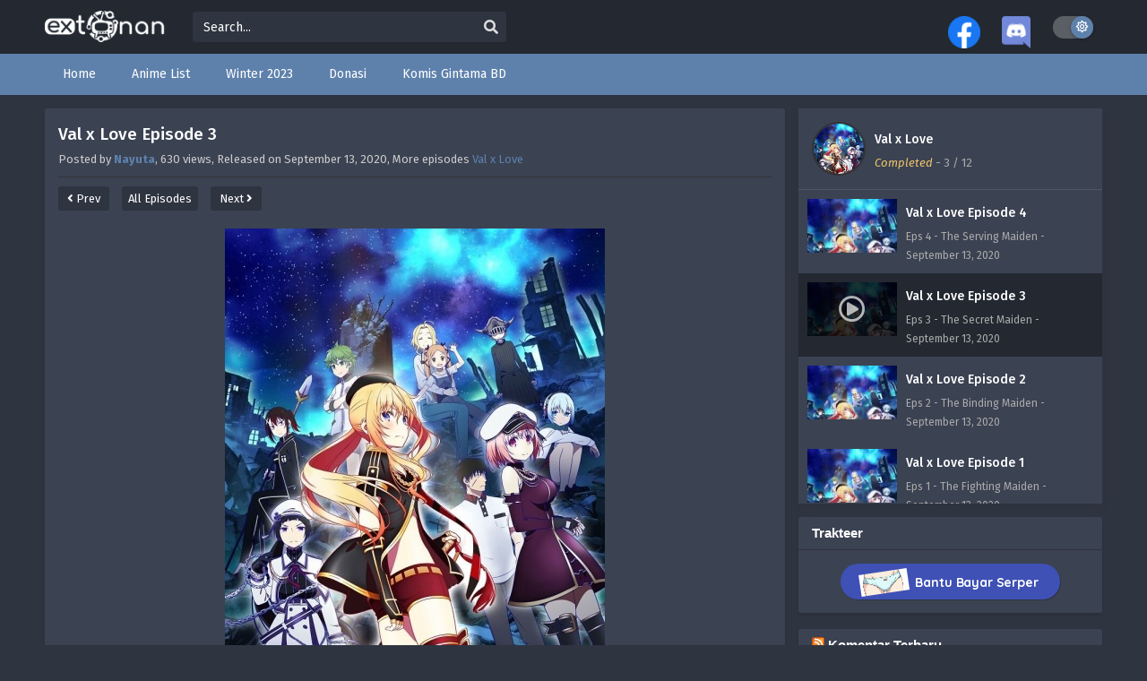

--- FILE ---
content_type: text/html; charset=UTF-8
request_url: https://extonan.id/val-x-love-episode-3/
body_size: 17736
content:
<!DOCTYPE html>
<html xmlns="https://www.w3.org/1999/xhtml" lang="en-US">
<head profile="http://gmpg.org/xfn/11">
<meta http-equiv="Content-Type" content="text/html; charset=UTF-8" />
<meta name="viewport" content="width=device-width" />
<meta name="theme-color" content="#5e81ac">
<meta name="msapplication-navbutton-color" content="#5e81ac">
<meta name="apple-mobile-web-app-status-bar-style" content="#5e81ac">
<title>Val x Love Episode 3 &#8211; extonan</title>
<meta name='robots' content='max-image-preview:large' />
  	<meta property="og:image" content="https://extonan.id/wp-content/uploads/2020/09/102067l.jpg" />
	<meta property="og:image:width" content="300" />
	<meta property="og:image:height" content="450" />
<link rel="alternate" title="oEmbed (JSON)" type="application/json+oembed" href="https://extonan.id/wp-json/oembed/1.0/embed?url=https%3A%2F%2Fextonan.id%2Fval-x-love-episode-3%2F" />
<link rel="alternate" title="oEmbed (XML)" type="text/xml+oembed" href="https://extonan.id/wp-json/oembed/1.0/embed?url=https%3A%2F%2Fextonan.id%2Fval-x-love-episode-3%2F&#038;format=xml" />
<script>const ts_config = {"general":{"ajaxurl":"https:\/\/extonan.id\/wp-admin\/admin-ajax.php","site_url":"https:\/\/extonan.id","slow_view_count":false,"display_view_count":true,"slow_view_count_interval":6},"lang":{"bookmarked_label":"Bookmarked","bookmark_label":"Bookmark","bookmark_max_reached":"You have reached the maximum bookmark limit","widget_episode_label":"Episode"},"bookmark":{"max":"50","enabled":true},"series_history":{"widget":{"tpl":"<li>\n    <a href=\"#\/\" data-id=\"{{episode_id}}\" class=\"ts-history-item\">{{series_name}} {{episode_label}} <b>{{episode_number}}<\/b> <span class=\"post-date\">{{time}}<\/span><\/a>\n<\/li>"},"config":{"maxEpisodeAgeInDays":30,"minEpisodesPerSeries":12},"item":{"mid":88,"cid":493,"c":"3","s":"Val x Love","t":"https:\/\/extonan.id\/wp-content\/uploads\/2020\/09\/102067l.jpg"}}};</script><style id='wp-img-auto-sizes-contain-inline-css' type='text/css'>
img:is([sizes=auto i],[sizes^="auto," i]){contain-intrinsic-size:3000px 1500px}
/*# sourceURL=wp-img-auto-sizes-contain-inline-css */
</style>
<style id='wp-emoji-styles-inline-css' type='text/css'>

	img.wp-smiley, img.emoji {
		display: inline !important;
		border: none !important;
		box-shadow: none !important;
		height: 1em !important;
		width: 1em !important;
		margin: 0 0.07em !important;
		vertical-align: -0.1em !important;
		background: none !important;
		padding: 0 !important;
	}
/*# sourceURL=wp-emoji-styles-inline-css */
</style>
<style id='classic-theme-styles-inline-css' type='text/css'>
/*! This file is auto-generated */
.wp-block-button__link{color:#fff;background-color:#32373c;border-radius:9999px;box-shadow:none;text-decoration:none;padding:calc(.667em + 2px) calc(1.333em + 2px);font-size:1.125em}.wp-block-file__button{background:#32373c;color:#fff;text-decoration:none}
/*# sourceURL=/wp-includes/css/classic-themes.min.css */
</style>
<link rel='stylesheet' id='menu-image-css' href='https://extonan.id/wp-content/plugins/menu-image/includes/css/menu-image.css?ver=3.13' type='text/css' media='all' />
<link rel='stylesheet' id='dashicons-css' href='https://extonan.id/wp-includes/css/dashicons.min.css?ver=6.9' type='text/css' media='all' />
<link rel='stylesheet' id='parent-style-css' href='https://extonan.id/wp-content/themes/animestream/style.css?ver=2.3.0' type='text/css' media='all' />
<link rel='stylesheet' id='style-css' href='https://extonan.id/wp-content/themes/animestream-child/style.css?ver=2.3.0' type='text/css' media='all' />
<link rel='stylesheet' id='ts-darkstyle-css' href='https://extonan.id/wp-content/themes/animestream/assets/css/darkmode.css?ver=2.3.0' type='text/css' media='all' />
<script type="text/javascript" src="https://extonan.id/wp-content/themes/animestream/assets/js/jquery.min.js?ver=3.7.1" id="jquery-js"></script>
<script type="text/javascript" id="jquery-js-after">
/* <![CDATA[ */
const tsCastDefaultImg = 'https://extonan.id/wp-content/themes/animestream/assets/img/character-default.png';
//# sourceURL=jquery-js-after
/* ]]> */
</script>
<script type="text/javascript" src="https://extonan.id/wp-content/themes/animestream/assets/js/tsfn.js?ver=2.3.0" id="ts-functions-js"></script>
<script type="text/javascript" src="https://extonan.id/wp-content/themes/animestream/assets/js/tsmedia.js?ver=2.3.0" id="tsmedia-js"></script>
<script type="text/javascript" src="https://extonan.id/wp-content/themes/animestream/assets/js/popular_widget.js?ver=2.3.0" id="ts-popular_widget-js"></script>
<script type="text/javascript" src="https://extonan.id/wp-content/themes/animestream/assets/js/bookmark.js?ver=2.3.0" id="bookmarks_script-js"></script>
<link rel="https://api.w.org/" href="https://extonan.id/wp-json/" /><link rel="alternate" title="JSON" type="application/json" href="https://extonan.id/wp-json/wp/v2/posts/493" /><link rel="EditURI" type="application/rsd+xml" title="RSD" href="https://extonan.id/xmlrpc.php?rsd" />
<meta name="generator" content="WordPress 6.9" />
<link rel="canonical" href="https://extonan.id/val-x-love-episode-3/" />
<link rel='shortlink' href='https://extonan.id/?p=493' />
<link rel="preconnect" href="https://fonts.gstatic.com">
<link href="https://fonts.googleapis.com/css?family=Fira+Sans:400,400i,500,500i,600,600i,700,700i&?family=Inter:wght@400;700&display=swap" rel="stylesheet">
<script>
	$(document).ready(function(){
		$(".shme").click(function(){
			$(".mm").toggleClass("shwx");
		});
		$(".expand").click(function(){
			$(".megavid").toggleClass("xp");
			$(".pd-expand").toggleClass("sxp");
		});
		$('.expand').click(function() {
			if ($('.expand').hasClass('slamdown')){
				$('.expand').removeClass('slamdown');
				jQuery(".mvelement").prependTo(jQuery(".megavid"));
			} else {
				$('.expand').addClass('slamdown');
				jQuery(".mvelement").appendTo(jQuery(".pd-expand"));
			  }
		});
		$(".gnr").click(function(){
			$(".gnrx").toggleClass("shwgx");
		});
		$(".light").click(function(){
			$(".lowvid").toggleClass("highvid");
		});
		$(".colap").click(function(){
			$(".mindes").toggleClass("alldes");
		});
		$(".topmobile").click(function(){
			$(".topmobcon").toggleClass("topmobshow");
		});
		$(".toggler").click(function(){
			$(".inmenu").toggleClass("inmshow");
		});
		$(".twoscmob").click(function(){
			$(".searchdesk").toggleClass("searchmobi");
		});
		$(".srcmob").click(function(){
			$(".minmb").toggleClass("minmbx");
		});
	});
	</script>
	<script>
	var defaultTheme = "darkmode";
	var tsmjsload = true;
	</script>
			<style>
			.darkmode .bxcl ul li span.dt a{background:#30353c;}
			#main-menu,.soraddlx .sorattlx,.releases .vl,.serieslist.pop ul li.topone .limit .bw .ctr,#footer .footermenu,.bigcontent .infox .spe span:before,.commentx #submit,.naveps .nvsc a,.radiox input:checked ~ .checkmarkx,.advancedsearch button.searchz,.lista a:hover,.bxcl ul li span.dt a:hover,.bookmark,.bs .bsx .limit .typez.Drama,.hpage a,.slider:before,.darkmode .naveps .nvsc a,.darkmode .lista a,.darkmode .nav_apb a:hover,#sidebar .section ul.season li:before,#sidebar .section ul.season::-webkit-scrollbar-thumb,#sidebar .section .ongoingseries ul li a .l .fas, #sidebar .section .ongoingseries ul li a .r,.releases.latesthome,.quickfilter .filters .filter.submit button,.footer-az .az-list li a,.stylesix .bsx .upscore,.stylefor .bsx .tt span i,.soraddlx .soraurlx strong,.bxcl ul li:hover,.darkmode .quickfilter .filters .filter.submit button,.darkmode .bxcl ul li:hover,#sidebar .section .ongoingseries ul::-webkit-scrollbar-thumb,.quickfilter .filters .filter .scrollz::-webkit-scrollbar-thumb,.bxcl ul::-webkit-scrollbar-thumb,.bigcontent .infox .genxed a:hover,.lastend .inepcx a,.single-info.bixbox .infox .spe span:before,.single-info.bixbox .infox .genxed a:hover,.series-gen .nav-tabs li.active a,.naveps.bignav .nvs.nvsc a,.darkmode .naveps.bignav .nvs.nvsc a,#top-menu li a:hover,.topmobile,.comment-list .comment-body .reply a:hover,.mngentwo .centernav .surprise,#menutwo .inmenu > ul,#menutwo .inmenu > ul>li>a,#menutwo .inmenu > ul>li:first-child:before,#menutwo .inmenu > ul>li:last-child:after,#slidertwo .item .info,.styletwo #sidebar .section .quickfilter .filters .filter.submit button,.styletwo .bs .bsx .limit .bt .epx,#slidertwo .swiper-pagination > span.swiper-pagination-bullet-active,.mngentwo .centernav .searchx.searchmobi #form #s,#sidebar .section .ts-wpop-series-gen .ts-wpop-nav-tabs li.active span,.bixbox .bvl,.post-nav-links .post-page-numbers,.paginationjs ul li a:hover,.paginationjs ul li.active a,.darkmode .paginationjs ul li.active a{background:#5e81ac;}
			.pagination span.page-numbers.current,#gallery.owl-loaded .owl-dots .owl-dot.active span,.taxindex li a:hover,.darkmode .taxindex li a:hover{background:#5e81ac !important;}
			.releases span,.advancedsearch button.searchz,.lista a:hover,.darkmode .lista a,.stylefor .bsx:hover,.bxcl ul li:hover,.single-info.bixbox .infox .genxed a:hover,.comment-list .comment-body .reply a {border-color:#5e81ac;}
			.surprise:hover {color: #FFF;background: #333;}
			a:hover,.listupd .lexa .dtl h2 a:hover,.live-search_result_container a:hover,.footer-az .az-list li a:hover,.bxcl ul li span.dt a .dashicons .darkmode #sidebar .section .serieslist ul li .leftseries span a,.stylefor a:hover,.seventh .main-seven .tt .sosev span a:hover,.stylesix .bsx .inf span a,.epl-num a,.bixbox.episodedl .epwrapper .epheader .entry-info a,.darkmode a:hover,.dlbox ul li span a,.single-info.bixbox .infox .infolimit h2,.stylenine .bsx .inf span a,.comment-list .comment-body .reply a,.bigcontent .infox .spe span a,#slidertwo .item .info .watch:hover,#slidertwo .paging > div:hover i,.single-info.bixbox .infox .spe span a,.cmt .must-log-in a, .bigcontent .infox .spe span a,.stylesix .bsx .inf ul li a,.meta .year a,.blogpost .entry-header .entry-meta a,.darkmode .blogpost .entry-header .entry-meta a:hover,.darkmode .single-info.bixbox .infox .spe span a:hover,.darkmode .bigcontent .infox .spe span a:hover,.darkmode .cmt .must-log-in a:hover{color:#5e81ac;}
			.footer-az .az-list li a:hover{color:#5e81ac !important;}
			.releases h1,.releases h3,#sidebar .section h4 {color:#333}
			.bs .bsx .limit .ply {background:rgba(0,0,0,0.5);}
			#main-menu ul li a:hover {text-decoration:none;color:#FFF;}
			.serieslist ul li .ctr,.bigcontent .infox .genxed a,.single-info.bixbox .infox .genxed a{color:#5e81ac;border-color:#5e81ac;}
			.darkmode .bigcontent .infox .genxed a,.darkmode .single-info.bixbox .infox .genxed a{color:#CCC}
			.darkmode .bigcontent .infox .genxed a:hover,.darkmode .single-info.bixbox .infox .genxed a:hover,.darkmode .single-info.bixbox .infox .infolimit h2,#ts-history-pagination ul li.active a{color:#FFF}
			.modex a {background: #333;}
			.modex a:hover,.stylefor .bsx .tt span i,.darkmode .naveps.bignav .nvs.nvsc a {color: #FFF;}
			.bigcontent .rt .rating,.bxcl ul li span.dt a{background: #f8f8f8;}
			.bookmark:hover{background:#1d1b26}
			.darkmode .lista a:hover{background:#333}
			@media only screen and (max-width: 800px){
				.th,.darkmode .th{background:#5e81ac;}
				#main-menu{background:rgba(28,28,28,.95);}
				.surprise{background:#5e81ac;}
			}
		</style>
		<style>.releases.hothome{background:#1e73be;}</style>		<style>
	@media only screen and (max-width:570px) {
		#floatcenter,#teaser1,#teaser2,#teaser3,#teaser4{display:none;}
	}
	</style>
		<script type='text/javascript'>
	//<![CDATA[
	$(document).ready(function(){
	   $("#shadow").css("height", $(document).height()).hide();
	   $(".light").click(function(){
		  $("#shadow").toggle();
			 if ($("#shadow").is(":hidden"))
				$(this).html("<i class='far fa-lightbulb' aria-hidden='true'></i> <span>Turn Off Light</span>").removeClass("turnedOff");
			 else
				$(this).html("<i class='fas fa-lightbulb' aria-hidden='true'></i> <span>Turn On Light</span>").addClass("turnedOff");
			 });

	  });
	//]]>
	</script>
    <script type="text/javascript">
            var sf_templates = "<a href=\"{search_url_escaped}\">View All Results<\/a>";
            var sf_position = '0';
            var sf_input = '.search-live';
            jQuery(document).ready(function(){
                jQuery(sf_input).ajaxyLiveSearch({"expand":false,"searchUrl":"https:\/\/extonan.id\/?s=%s","text":"Search...","delay":500,"iwidth":180,"width":350,"ajaxUrl":"https:\/\/extonan.id\/wp-admin\/admin-ajax.php","rtl":0});
                jQuery(".live-search_ajaxy-selective-input").keyup(function() {
                    var width = jQuery(this).val().length * 8;
                    if(width < 50) {
                        width = 50;
                    }
                    jQuery(this).width(width);
                });
                jQuery(".live-search_ajaxy-selective-search").click(function() {
                    jQuery(this).find(".live-search_ajaxy-selective-input").focus();
                });
                jQuery(".live-search_ajaxy-selective-close").click(function() {
                    jQuery(this).parent().remove();
                });
            });
    </script>
    		<style type="text/css" id="wp-custom-css">
			:root {
    /*  Polar Night  */
    --nord0: #2E3440;
    --nord1: #3B4252;
    --nord2: #434C5E;
    --nord3: #4C566A;
    /* 	Snow Storm */
    --nord4: #D8DEE9;
    --nord5: #E5E9F0;
    --nord6: #ECEFF4;
    /*  Frost */
    --nord7: #8FBCBB;
    --nord8: #88C0D0;
    --nord9: #81A1C1;
    --nord10: #5E81AC;
    /*  Aurora */
    --nord11: #BF616A;
    --nord12: #D08770;
    --nord13: #EBCB8B;
    --nord14: #A3BE8C;
    --nord15: #B48EAD;
    /* 	Polar Night */
    --nord16: #232831;
    /*  Hover */
    --hover: #00000033;
    /* 	gradient-top */
    --gradient-top: #232831C0;
}

#disqus_thread>iframe[sandbox] {
    display: none !important
}

@media only screen and (max-width: 650px) {

    .bixbox.episodedl .epwrapper .navimedia .naveps,
    .darkmode .bixbox.episodedl .epwrapper .navimedia .naveps {
        background: initial;
    }
}

/* Hover top menu remove */
#top-menu li a:hover {
    background-color: initial;
}

/*  remove play trailer button */
div.bixbox.animefull>div.bigcover>a>i {
    display: none;
}

/* Image Hover */

.seventh .main-seven:hover .limit:after {
    background: linear-gradient(to bottom, var(--gradient-top), #00000000)
}

/* Darkmode Color */
.darkmode,
.darkmode #sidebar .section .ts-wpop-series-gen .ts-wpop-nav-tabs,
.seventh .main-seven .limit,
.bloglist .blogbox .innerblog .thumb,
.darkmode .searchx #form #s,
.darkmode .soraddlx .soraurlx,
.darkmode .bixbox.episodedl .notice,
.darkmode .naveps .nvs a,
.darkmode .single-info.bixbox .infox .desc.mindes .colap,
.darkmode .bigcontent .rt .rating,
.darkmode .single-info.bixbox .infox .rating,
.darkmode .quickfilter .filters .filter button,
.darkmode .modex a,
.darkmode .nav_apb a,
.darkmode select.mirror,
.darkmode .cvlist .cvitem .cvitempad,
.darkmode #top-menu.topmobshow {
    background: var(--nord0);
}

.darkmode .th,
.darkmode #footer,
.darkmode .commentx textarea,
.darkmode .commentx #respond input[type="text"] {
    background: var(--nord16);
}

.darkmode .releases.latesthome .vl,
.darkmode .bixbox,
.darkmode #sidebar .section,
.darkmode #singlepisode,
.darkmode #singlepisode .headlist,
.darkmode .item,
.darkmode .naveps.bignav .nvs a {
    background: var(--nord1);
}

.darkmode #singlepisode .episodelist ul li.selected {
    background: var(--nord16) !important;
}

.darkmode .searchx #form #s,
#singlepisode,
.darkmode .single-info.bixbox .infox .desc.mindes .colap,
.darkmode .commentx textarea,
.darkmode .commentx #respond input[type="text"],
.darkmode .quickfilter .filters .filter button {
    border: none;
}

.darkmode #singlepisode .episodelist ul li:hover,
.darkmode .naveps.bignav .nvs .nolink,
.darkmode .naveps.bignav .nvs a:hover {
    background: var(--hover);
}

/* .darkmode #main-menu {
    background: #2E3440FA;
} */

.darkmode .naveps.bignav .nvs a,
.darkmode .megavid {
    box-shadow: none;
}


/* Lightmode */

#sidebar .section .ts-wpop-series-gen .ts-wpop-nav-tabs,
.lightmode .seventh .main-seven .limit,
.lightmode .bloglist .blogbox .innerblog .thumb,
.searchx #form #s,
.soraddlx .soraurlx,
.bixbox.episodedl .notice,
.naveps .nvs a,
.single-info.bixbox .infox .desc.mindes .colap,
.bigcontent .rt .rating,
.single-info.bixbox .infox .rating,
.quickfilter .filters .filter button,
.modex a,
.nav_apb a,
.lightmode .th,
#footer {
    background: var(--nord4);
}

.releases.latesthome .vl,
.bixbox,
#sidebar .section,
#singlepisode,
#singlepisode .headlist,
.lightmode .item {
    background: var(--nord6);
}

#singlepisode .episodelist ul li.selected {
    background: var(--nord16) !important;
}

.lightmode .naveps.bignav .nvs a {
    background: var(--nord6);
}

.searchx #form #s,
#singlepisode,
.single-info.bixbox .infox .desc.mindes .colap,
.commentx textarea,
.commentx #respond input[type="text"],
.quickfilter .filters .filter button {
    border: none;
}

#singlepisode .episodelist ul li:hover,
.darkmode .bxcl ul li:nth-child(odd) {
    background: var(--hover);
}

.lightmode #singlepisode .episodelist ul li .playinfo,
.lightmode #singlepisode .headlist .det h3 a,
.lightmode #footer,
.lightmode .naveps.bignav .nvs a {
    color: #000;
}

.lightmode #singlepisode .episodelist ul li.selected,
.naveps.bignav .nvs a:hover {
    background: var(--hover) !important;
}

.lightmode #singlepisode .episodelist ul li .playinfo span,
.naveps .nvsc a {
    color: #000000C0;
}

.lightmode #singlepisode .headlist .det span i {
    color: #eda400;
}

.lightmode .commentx textarea,
body,
.cvlist .cvitem .cvitempad {
    background: #fff;
}		</style>
		<style id='global-styles-inline-css' type='text/css'>
:root{--wp--preset--aspect-ratio--square: 1;--wp--preset--aspect-ratio--4-3: 4/3;--wp--preset--aspect-ratio--3-4: 3/4;--wp--preset--aspect-ratio--3-2: 3/2;--wp--preset--aspect-ratio--2-3: 2/3;--wp--preset--aspect-ratio--16-9: 16/9;--wp--preset--aspect-ratio--9-16: 9/16;--wp--preset--color--black: #000000;--wp--preset--color--cyan-bluish-gray: #abb8c3;--wp--preset--color--white: #ffffff;--wp--preset--color--pale-pink: #f78da7;--wp--preset--color--vivid-red: #cf2e2e;--wp--preset--color--luminous-vivid-orange: #ff6900;--wp--preset--color--luminous-vivid-amber: #fcb900;--wp--preset--color--light-green-cyan: #7bdcb5;--wp--preset--color--vivid-green-cyan: #00d084;--wp--preset--color--pale-cyan-blue: #8ed1fc;--wp--preset--color--vivid-cyan-blue: #0693e3;--wp--preset--color--vivid-purple: #9b51e0;--wp--preset--gradient--vivid-cyan-blue-to-vivid-purple: linear-gradient(135deg,rgb(6,147,227) 0%,rgb(155,81,224) 100%);--wp--preset--gradient--light-green-cyan-to-vivid-green-cyan: linear-gradient(135deg,rgb(122,220,180) 0%,rgb(0,208,130) 100%);--wp--preset--gradient--luminous-vivid-amber-to-luminous-vivid-orange: linear-gradient(135deg,rgb(252,185,0) 0%,rgb(255,105,0) 100%);--wp--preset--gradient--luminous-vivid-orange-to-vivid-red: linear-gradient(135deg,rgb(255,105,0) 0%,rgb(207,46,46) 100%);--wp--preset--gradient--very-light-gray-to-cyan-bluish-gray: linear-gradient(135deg,rgb(238,238,238) 0%,rgb(169,184,195) 100%);--wp--preset--gradient--cool-to-warm-spectrum: linear-gradient(135deg,rgb(74,234,220) 0%,rgb(151,120,209) 20%,rgb(207,42,186) 40%,rgb(238,44,130) 60%,rgb(251,105,98) 80%,rgb(254,248,76) 100%);--wp--preset--gradient--blush-light-purple: linear-gradient(135deg,rgb(255,206,236) 0%,rgb(152,150,240) 100%);--wp--preset--gradient--blush-bordeaux: linear-gradient(135deg,rgb(254,205,165) 0%,rgb(254,45,45) 50%,rgb(107,0,62) 100%);--wp--preset--gradient--luminous-dusk: linear-gradient(135deg,rgb(255,203,112) 0%,rgb(199,81,192) 50%,rgb(65,88,208) 100%);--wp--preset--gradient--pale-ocean: linear-gradient(135deg,rgb(255,245,203) 0%,rgb(182,227,212) 50%,rgb(51,167,181) 100%);--wp--preset--gradient--electric-grass: linear-gradient(135deg,rgb(202,248,128) 0%,rgb(113,206,126) 100%);--wp--preset--gradient--midnight: linear-gradient(135deg,rgb(2,3,129) 0%,rgb(40,116,252) 100%);--wp--preset--font-size--small: 13px;--wp--preset--font-size--medium: 20px;--wp--preset--font-size--large: 36px;--wp--preset--font-size--x-large: 42px;--wp--preset--spacing--20: 0.44rem;--wp--preset--spacing--30: 0.67rem;--wp--preset--spacing--40: 1rem;--wp--preset--spacing--50: 1.5rem;--wp--preset--spacing--60: 2.25rem;--wp--preset--spacing--70: 3.38rem;--wp--preset--spacing--80: 5.06rem;--wp--preset--shadow--natural: 6px 6px 9px rgba(0, 0, 0, 0.2);--wp--preset--shadow--deep: 12px 12px 50px rgba(0, 0, 0, 0.4);--wp--preset--shadow--sharp: 6px 6px 0px rgba(0, 0, 0, 0.2);--wp--preset--shadow--outlined: 6px 6px 0px -3px rgb(255, 255, 255), 6px 6px rgb(0, 0, 0);--wp--preset--shadow--crisp: 6px 6px 0px rgb(0, 0, 0);}:where(.is-layout-flex){gap: 0.5em;}:where(.is-layout-grid){gap: 0.5em;}body .is-layout-flex{display: flex;}.is-layout-flex{flex-wrap: wrap;align-items: center;}.is-layout-flex > :is(*, div){margin: 0;}body .is-layout-grid{display: grid;}.is-layout-grid > :is(*, div){margin: 0;}:where(.wp-block-columns.is-layout-flex){gap: 2em;}:where(.wp-block-columns.is-layout-grid){gap: 2em;}:where(.wp-block-post-template.is-layout-flex){gap: 1.25em;}:where(.wp-block-post-template.is-layout-grid){gap: 1.25em;}.has-black-color{color: var(--wp--preset--color--black) !important;}.has-cyan-bluish-gray-color{color: var(--wp--preset--color--cyan-bluish-gray) !important;}.has-white-color{color: var(--wp--preset--color--white) !important;}.has-pale-pink-color{color: var(--wp--preset--color--pale-pink) !important;}.has-vivid-red-color{color: var(--wp--preset--color--vivid-red) !important;}.has-luminous-vivid-orange-color{color: var(--wp--preset--color--luminous-vivid-orange) !important;}.has-luminous-vivid-amber-color{color: var(--wp--preset--color--luminous-vivid-amber) !important;}.has-light-green-cyan-color{color: var(--wp--preset--color--light-green-cyan) !important;}.has-vivid-green-cyan-color{color: var(--wp--preset--color--vivid-green-cyan) !important;}.has-pale-cyan-blue-color{color: var(--wp--preset--color--pale-cyan-blue) !important;}.has-vivid-cyan-blue-color{color: var(--wp--preset--color--vivid-cyan-blue) !important;}.has-vivid-purple-color{color: var(--wp--preset--color--vivid-purple) !important;}.has-black-background-color{background-color: var(--wp--preset--color--black) !important;}.has-cyan-bluish-gray-background-color{background-color: var(--wp--preset--color--cyan-bluish-gray) !important;}.has-white-background-color{background-color: var(--wp--preset--color--white) !important;}.has-pale-pink-background-color{background-color: var(--wp--preset--color--pale-pink) !important;}.has-vivid-red-background-color{background-color: var(--wp--preset--color--vivid-red) !important;}.has-luminous-vivid-orange-background-color{background-color: var(--wp--preset--color--luminous-vivid-orange) !important;}.has-luminous-vivid-amber-background-color{background-color: var(--wp--preset--color--luminous-vivid-amber) !important;}.has-light-green-cyan-background-color{background-color: var(--wp--preset--color--light-green-cyan) !important;}.has-vivid-green-cyan-background-color{background-color: var(--wp--preset--color--vivid-green-cyan) !important;}.has-pale-cyan-blue-background-color{background-color: var(--wp--preset--color--pale-cyan-blue) !important;}.has-vivid-cyan-blue-background-color{background-color: var(--wp--preset--color--vivid-cyan-blue) !important;}.has-vivid-purple-background-color{background-color: var(--wp--preset--color--vivid-purple) !important;}.has-black-border-color{border-color: var(--wp--preset--color--black) !important;}.has-cyan-bluish-gray-border-color{border-color: var(--wp--preset--color--cyan-bluish-gray) !important;}.has-white-border-color{border-color: var(--wp--preset--color--white) !important;}.has-pale-pink-border-color{border-color: var(--wp--preset--color--pale-pink) !important;}.has-vivid-red-border-color{border-color: var(--wp--preset--color--vivid-red) !important;}.has-luminous-vivid-orange-border-color{border-color: var(--wp--preset--color--luminous-vivid-orange) !important;}.has-luminous-vivid-amber-border-color{border-color: var(--wp--preset--color--luminous-vivid-amber) !important;}.has-light-green-cyan-border-color{border-color: var(--wp--preset--color--light-green-cyan) !important;}.has-vivid-green-cyan-border-color{border-color: var(--wp--preset--color--vivid-green-cyan) !important;}.has-pale-cyan-blue-border-color{border-color: var(--wp--preset--color--pale-cyan-blue) !important;}.has-vivid-cyan-blue-border-color{border-color: var(--wp--preset--color--vivid-cyan-blue) !important;}.has-vivid-purple-border-color{border-color: var(--wp--preset--color--vivid-purple) !important;}.has-vivid-cyan-blue-to-vivid-purple-gradient-background{background: var(--wp--preset--gradient--vivid-cyan-blue-to-vivid-purple) !important;}.has-light-green-cyan-to-vivid-green-cyan-gradient-background{background: var(--wp--preset--gradient--light-green-cyan-to-vivid-green-cyan) !important;}.has-luminous-vivid-amber-to-luminous-vivid-orange-gradient-background{background: var(--wp--preset--gradient--luminous-vivid-amber-to-luminous-vivid-orange) !important;}.has-luminous-vivid-orange-to-vivid-red-gradient-background{background: var(--wp--preset--gradient--luminous-vivid-orange-to-vivid-red) !important;}.has-very-light-gray-to-cyan-bluish-gray-gradient-background{background: var(--wp--preset--gradient--very-light-gray-to-cyan-bluish-gray) !important;}.has-cool-to-warm-spectrum-gradient-background{background: var(--wp--preset--gradient--cool-to-warm-spectrum) !important;}.has-blush-light-purple-gradient-background{background: var(--wp--preset--gradient--blush-light-purple) !important;}.has-blush-bordeaux-gradient-background{background: var(--wp--preset--gradient--blush-bordeaux) !important;}.has-luminous-dusk-gradient-background{background: var(--wp--preset--gradient--luminous-dusk) !important;}.has-pale-ocean-gradient-background{background: var(--wp--preset--gradient--pale-ocean) !important;}.has-electric-grass-gradient-background{background: var(--wp--preset--gradient--electric-grass) !important;}.has-midnight-gradient-background{background: var(--wp--preset--gradient--midnight) !important;}.has-small-font-size{font-size: var(--wp--preset--font-size--small) !important;}.has-medium-font-size{font-size: var(--wp--preset--font-size--medium) !important;}.has-large-font-size{font-size: var(--wp--preset--font-size--large) !important;}.has-x-large-font-size{font-size: var(--wp--preset--font-size--x-large) !important;}
/*# sourceURL=global-styles-inline-css */
</style>
<link rel='stylesheet' id='ts-fontawesome-css' href='https://extonan.id/wp-content/themes/animestream/assets/css/font-awesome.min.css?ver=5.13.0' type='text/css' media='all' />
<link rel='stylesheet' id='ts-owl-carousel-css' href='https://extonan.id/wp-content/themes/animestream/assets/css/owl.carousel.css?ver=2.3.0' type='text/css' media='all' />
</head>
<body class="darkmode" itemscope="itemscope" itemtype="http://schema.org/WebPage">
<script>
			if (localStorage.getItem("thememode") == null){
				if (defaultTheme == "lightmode"){
					jQuery("body").addClass("lightmode");
					jQuery("body").removeClass("darkmode");
				}else{
					jQuery("body").addClass("darkmode");
					jQuery("body").removeClass("lightmode");
				}
			}else if (localStorage.getItem("thememode") == "lightmode"){
				jQuery("body").addClass("lightmode");
				jQuery("body").removeClass("darkmode");
			}else{
				jQuery("body").addClass("darkmode");
				jQuery("body").removeClass("lightmode");
			}
	</script>
<div id='shadow'></div>

<div class="th">
	<div class="centernav bound">
	
	<div class="shme"><i class="fa fa-bars" aria-hidden="true"></i></div>
	
	<header class="mainheader" role="banner" itemscope itemtype="http://schema.org/WPHeader">
		<div class="site-branding logox">
					<span class="logos">
				<a title="extonan - unduh dan tonton anime" itemprop="url" href="https://extonan.id/"><img itemprop="image" src="https://extonan.id/wp-content/uploads/2020/09/logo_small_white.png" width="195" height="35" alt="extonan - unduh dan tonton anime"><span class="hdl">extonan - unduh dan tonton anime</span></a>
			</span>
						<span class="mobilelogo">
				<a href="https://extonan.id/"><img src="https://extonan.id/wp-content/uploads/2020/09/logo_small_white.png" width="195" height="35" alt="extonan - unduh dan tonton anime" /></a>
			</span>
			<meta itemprop="name" content="extonan" />
		</div>
	</header>
		
	<div class="searchx topcon minmb">
 		<form action="https://extonan.id/" id="form" method="get" itemprop="potentialAction" itemscope itemtype="http://schema.org/SearchAction">
			<meta itemprop="target" content="https://extonan.id/?s={query}"/>
  			<input id="s" itemprop="query-input" class="search-live" type="text" placeholder="Search..." name="s"/>
			<button type="submit" id="submitsearch" aria-label="search"><i class="fas fa-search" aria-hidden="true"></i></button>
			<div class="srcmob srccls"><i class="fas fa-times-circle"></i></div>
 		</form>
	</div>
	<div class="srcmob"><i class="fas fa-search" aria-hidden="true"></i></div>	
	<div id="thememode">
		<span id="switchtext">Switch Mode</span>
		<label class="switch">
			<input type="checkbox" aria-labelledby="switchtext">
			<span class="slider round"></span>
		</label>
	</div>
	<script>
			if (localStorage.getItem("thememode") == null){
				if (defaultTheme == "lightmode"){
					jQuery(".logos img").attr('src', 'https://extonan.id/wp-content/uploads/2020/09/logo_small.png');
					jQuery("#thememode input[type='checkbox']").prop('checked', false);
				}else{
					jQuery(".logos img").attr('src', 'https://extonan.id/wp-content/uploads/2020/09/logo_small_white.png');
					jQuery("#thememode input[type='checkbox']").prop('checked', true);
				}
			}else if (localStorage.getItem("thememode") == "lightmode"){
				jQuery(".logos img").attr('src', 'https://extonan.id/wp-content/uploads/2020/09/logo_small.png');
				jQuery("#thememode input[type='checkbox']").prop('checked', false);
			}else{
				jQuery(".logos img").attr('src', 'https://extonan.id/wp-content/uploads/2020/09/logo_small_white.png');
				jQuery("#thememode input[type='checkbox']").prop('checked', true);
			}
	</script>
	<span class="topmobile"><i class="fa fa-th-large" aria-hidden="true"></i></span><div id="top-menu" class="topmobcon"><div class="menu-tautan-fp-discord-container"><ul id="menu-tautan-fp-discord" class="menu"><li id="menu-item-1263" class="menu-item menu-item-type-custom menu-item-object-custom menu-item-1263"><a href="https://www.facebook.com/extonan" class="menu-image-title-hide menu-image-not-hovered" itemprop="url"><span class="menu-image-title-hide menu-image-title">Facebook</span><img width="36" height="36" src="https://extonan.id/wp-content/uploads/2020/09/fb-e1600065744243-36x36.png" class="menu-image menu-image-title-hide" alt="" decoding="async" /></a></li>
<li id="menu-item-1268" class="menu-item menu-item-type-custom menu-item-object-custom menu-item-1268"><a href="https://discord.gg/AeCaV8g" class="menu-image-title-hide menu-image-not-hovered" itemprop="url"><span class="menu-image-title-hide menu-image-title">Discord</span><img width="32" height="36" src="https://extonan.id/wp-content/uploads/2020/09/discord-e1600065926134-32x36.png" class="menu-image menu-image-title-hide" alt="" decoding="async" /></a></li>
</ul></div></div>	</div>
</div>

<nav id="main-menu" class="mm">
	<div class="centernav">
		<div class="bound">
			<span itemscope="itemscope" itemtype="http://schema.org/SiteNavigationElement" role="navigation">
				<ul id="menu-main" class="menu"><li id="menu-item-43" class="menu-item menu-item-type-custom menu-item-object-custom menu-item-43"><a href="/" itemprop="url"><span itemprop="name">Home</span></a></li>
<li id="menu-item-44" class="menu-item menu-item-type-custom menu-item-object-custom menu-item-44"><a href="/anime" itemprop="url"><span itemprop="name">Anime List</span></a></li>
<li id="menu-item-8106" class="menu-item menu-item-type-taxonomy menu-item-object-season menu-item-8106"><a href="https://extonan.id/season/winter-2023/" itemprop="url"><span itemprop="name">Winter 2023</span></a></li>
<li id="menu-item-7030" class="menu-item menu-item-type-post_type menu-item-object-page menu-item-7030"><a href="https://extonan.id/donasi/" itemprop="url"><span itemprop="name">Donasi</span></a></li>
<li id="menu-item-8534" class="menu-item menu-item-type-custom menu-item-object-custom menu-item-8534"><a href="https://extonan.id/blog/donasi-buat-rilisan-gintama-premium/" itemprop="url"><span itemprop="name">Komis Gintama BD</span></a></li>
</ul>			</span>
						<div class="clear"></div>
		</div>
	</div>
</nav>

<div id="content">
	<div class="wrapper">
		<div class="pd-expand"></div>
<div class="postbody">
<article id="post-493" class="post-493 hentry" itemscope="itemscope" itemtype="http://schema.org/Episode">
		<div class="bixbox episodedl">
	<div class="epwrapper">
		<div class="epheader">
			<h1 class="entry-title">Val x Love Episode 3</h1>
			<div class="entry-info"> Posted by <span class="vcard author"><b class="fn"><a href="https://extonan.id/author/ezra/">Nayuta</a></b></span>, <span id="ts-ep-view">? views</span>, Released on <span class="updated">September 13, 2020</span>, More episodes <a href="https://extonan.id/anime/val-x-love/">Val x Love</a></div>
		</div>
		<div class="navimedia">
			<div class="left">
				<div class="naveps">
					<div class="nvs"><a aria-label="prev" href="https://extonan.id/val-x-love-episode-2/" rel="prev"><i class="fas fa-angle-left" aria-hidden="true"></i>  Prev</a></div>
					<div class="nvs nvsc"><a href='https://extonan.id/anime/val-x-love/'>All Episodes</a></div>
					<div class="nvs"><a aria-label="next" href="https://extonan.id/val-x-love-episode-4/" rel="next">Next  <i class="fas fa-angle-right" aria-hidden="true"></i></a></div>
				</div>
			</div>
					</div>
				<div class="epcontent entry-content">
											<div class="thumbnail">
					<img width="424" height="600" src="https://extonan.id/wp-content/uploads/2020/09/102067l.jpg" class="attachment-post-thumbnail size-post-thumbnail wp-post-image" alt="Large" decoding="async" fetchpriority="high" />				</div>
														    <div class="soraddlx soradlg">
        <div class="sorattlx"><h3>The Secret Maiden</h3></div>
                    <div class="soraurlx">
                <strong>480p</strong>
                                    <a href="https://gudang.extonan.id/2019 -4 Fall/TV/Val-X-Love/480p/ExTonansubs_Val_X_Love_03_480p.mkv" target="_blank">Gudang Mirror</a>
                                    <a href="https://gudang2.extonan.id/2019 -4 Fall/TV/Val-X-Love/480p/ExTonansubs_Val_X_Love_03_480p.mkv" target="_blank">Gudang2</a>
                                    <a href="https://gudang3.extonan.id/2019 -4 Fall/TV/Val-X-Love/480p/ExTonansubs_Val_X_Love_03_480p.mkv" target="_blank">Gudang3</a>
                            </div>
                    <div class="soraurlx">
                <strong>720p</strong>
                                    <a href="https://gudang.extonan.id/2019 -4 Fall/TV/Val-X-Love/720p/ExTonansubs_Val_X_Love_03_720p.mkv" target="_blank">Gudang Mirror</a>
                                    <a href="https://gudang2.extonan.id/2019 -4 Fall/TV/Val-X-Love/720p/ExTonansubs_Val_X_Love_03_720p.mkv" target="_blank">Gudang2</a>
                                    <a href="https://gudang3.extonan.id/2019 -4 Fall/TV/Val-X-Love/720p/ExTonansubs_Val_X_Love_03_720p.mkv" target="_blank">Gudang3</a>
                            </div>
            </div>
		</div>
	</div>
</div>
<div id="mobilepisode"></div>	<div class="single-info bixbox">
	<div class="thumb">
		<img src="https://extonan.id/wp-content/uploads/2020/09/102067l.jpg" class="ts-post-image wp-post-image attachment-medium_large size-medium_large" loading="lazy" itemprop="image" title="Val x Love" width="424" height="600"/>	</div>
	<div class="infox">
				<div class="infolimit">
					<h2 itemprop="partOfSeries">Val x Love</h2>
					<span class="alter">戦×恋（ヴァルラヴ）</span>				</div>
								<div class="rating">
										<strong>Rating 5.92</strong>
					<div class="rating-prc">
						<div class="rtp">
							<div class="rtb"><span style="width:59.2%"></span></div>
						</div>
					</div>
									</div>
								<div class="info-content">
				<div class="spe">
					<span><b>Status:</b> Completed</span>										<span><b>Studio:</b> <a href="https://extonan.id/studio/hoods-entertainment/" rel="tag">Hoods Entertainment</a></span>					<span class="split"><b>Released:</b> 2019</span>					<span><b>Duration:</b> 23 min. per ep.</span>					<span><b>Season:</b> <a href="https://extonan.id/season/fall-2019/" rel="tag">Fall 2019</a></span>										<span><b>Type:</b> TV</span>					<span><b>Episodes:</b> 12</span>																								</div>
				<div class="genxed"><a href="https://extonan.id/genres/comedy/" rel="tag">Comedy</a> <a href="https://extonan.id/genres/ecchi/" rel="tag">Ecchi</a> <a href="https://extonan.id/genres/harem/" rel="tag">Harem</a> <a href="https://extonan.id/genres/romance/" rel="tag">Romance</a> <a href="https://extonan.id/genres/school/" rel="tag">School</a> <a href="https://extonan.id/genres/shounen/" rel="tag">Shounen</a> <a href="https://extonan.id/genres/supernatural/" rel="tag">Supernatural</a></div>									<div class="desc mindes">
						Takuma Akutsu, anak SMA biasa yang hanya ingin hidup tenang. Sayangnya hari-hari normalnya berubah ketika sembilan perempuan Valkyrie bersaudara datang menerobos ke rumahnya. Mereka menugaskannya untuk menaikkan level mereka untuk melawan monster yang mengancam manusia.

Translator: MashiroIchinose
KaraFX: Aria~
TLC/Editor: DameGami
Encoder: dhan						<span class="colap"></span>
					</div>
								</div>
			</div>
</div>
	<div class="bixbox"><div class="releases"><h3>Related Episodes</h3></div><div class="listupd">			<div class="stylefiv">
				<div class="bsx">
					<div class="thumb">
						<a href="https://extonan.id/val-x-love-episode-2/" title="Val x Love Episode 2">
							<img src="https://extonan.id/wp-content/uploads/2020/09/102067l.jpg" class="ts-post-image wp-post-image attachment-medium_large size-medium_large" loading="lazy" itemprop="image" title="Val x Love Episode 2" alt="Val x Love Episode 2" width="424" height="600"/>						</a>
					</div>
					<div class="inf">
						<h2><a href="https://extonan.id/val-x-love-episode-2/" title="Val x Love Episode 2">Val x Love Episode 2</a></h2>
						<span><i class="far fa-user"></i> Posted by: Nayuta</span>
						<span><i class="far fa-calendar-alt"></i> Released on: 5 years ago</span>
					</div>
				</div>
			</div>
					<div class="stylefiv">
				<div class="bsx">
					<div class="thumb">
						<a href="https://extonan.id/val-x-love-episode-4/" title="Val x Love Episode 4">
							<img src="https://extonan.id/wp-content/uploads/2020/09/102067l.jpg" class="ts-post-image wp-post-image attachment-medium_large size-medium_large" loading="lazy" itemprop="image" title="Val x Love Episode 4" alt="Val x Love Episode 4" width="424" height="600"/>						</a>
					</div>
					<div class="inf">
						<h2><a href="https://extonan.id/val-x-love-episode-4/" title="Val x Love Episode 4">Val x Love Episode 4</a></h2>
						<span><i class="far fa-user"></i> Posted by: Nayuta</span>
						<span><i class="far fa-calendar-alt"></i> Released on: 5 years ago</span>
					</div>
				</div>
			</div>
		</div></div>			<div class="bixbox">
				<div class="releases"><h3><span>Recommended Series</span></h3></div>
				<div class="listupd">
				<article class="bs" itemscope="itemscope" itemtype="http://schema.org/CreativeWork">
	<div class="bsx">
		<a href="https://extonan.id/anime/dokyuu-hentai-hxeros/" itemprop="url" title="Dokyuu Hentai HxEros" class="tip" rel="184">
		<div class="limit">
									<div class="typez TV">TV</div>
			<div class="ply"><i class="far fa-play-circle"></i></div>
			<div class="bt">
				<span class="epx">Completed</span>
							</div>
			<img src="https://extonan.id/wp-content/uploads/2020/09/1599135857-108321.jpg" class="ts-post-image wp-post-image attachment-medium_large size-medium_large" loading="lazy" itemprop="image" title="Dokyuu Hentai HxEros" width="225" height="320"/>		</div>
			<div class="tt">
				Dokyuu Hentai HxEros				<h2 itemprop="headline">Dokyuu Hentai HxEros</h2>
			</div>
		</a>
	</div>
</article><article class="bs" itemscope="itemscope" itemtype="http://schema.org/CreativeWork">
	<div class="bsx">
		<a href="https://extonan.id/anime/megami-no-cafe-terrace/" itemprop="url" title="Megami no Café Terrace" class="tip" rel="8358">
		<div class="limit">
						<div class="hotbadge"><i class="fas fa-fire-alt"></i></div>			<div class="typez TV">TV</div>
			<div class="ply"><i class="far fa-play-circle"></i></div>
			<div class="bt">
				<span class="epx">Completed</span>
							</div>
			<img src="https://extonan.id/wp-content/uploads/2023/03/yande.re-MEGAMI-CAFE-768x1075.png" class="ts-post-image wp-post-image attachment-medium_large size-medium_large" loading="lazy" itemprop="image" title="Megami no Café Terrace" width="768" height="1075"/>		</div>
			<div class="tt">
				Megami no Café Terrace				<h2 itemprop="headline">Megami no Café Terrace</h2>
			</div>
		</a>
	</div>
</article><article class="bs" itemscope="itemscope" itemtype="http://schema.org/CreativeWork">
	<div class="bsx">
		<a href="https://extonan.id/anime/tsugu-tsugumomo/" itemprop="url" title="Tsugu Tsugumomo" class="tip" rel="153">
		<div class="limit">
									<div class="typez TV">TV</div>
			<div class="ply"><i class="far fa-play-circle"></i></div>
			<div class="bt">
				<span class="epx">Completed</span>
							</div>
			<img src="https://extonan.id/wp-content/uploads/2020/09/1599134885-106184.jpg" class="ts-post-image wp-post-image attachment-medium_large size-medium_large" loading="lazy" itemprop="image" title="Tsugu Tsugumomo" width="225" height="317"/>		</div>
			<div class="tt">
				Tsugu Tsugumomo				<h2 itemprop="headline">Tsugu Tsugumomo</h2>
			</div>
		</a>
	</div>
</article><article class="bs" itemscope="itemscope" itemtype="http://schema.org/CreativeWork">
	<div class="bsx">
		<a href="https://extonan.id/anime/megami-ryou-no-ryoubo-kun/" itemprop="url" title="Megami-ryou no Ryoubo-kun." class="tip" rel="5130">
		<div class="limit">
									<div class="typez TV">TV</div>
			<div class="ply"><i class="far fa-play-circle"></i></div>
			<div class="bt">
				<span class="epx">Completed</span>
							</div>
			<img src="https://extonan.id/wp-content/uploads/2021/07/116410l.png" class="ts-post-image wp-post-image attachment-medium_large size-medium_large" loading="lazy" itemprop="image" title="Megami-ryou no Ryoubo-kun." width="421" height="600"/>		</div>
			<div class="tt">
				Megami-ryou no Ryoubo-kun.				<h2 itemprop="headline">Megami-ryou no Ryoubo-kun.</h2>
			</div>
		</a>
	</div>
</article><article class="bs" itemscope="itemscope" itemtype="http://schema.org/CreativeWork">
	<div class="bsx">
		<a href="https://extonan.id/anime/isekai-maou-to-shoukan-shoujo-no-dorei-majutsu-%cf%89-bd/" itemprop="url" title="Isekai Maou to Shoukan Shoujo no Dorei Majutsu Ω (BD)" class="tip" rel="6410">
		<div class="limit">
									<div class="typez BD">BD</div>
			<div class="ply"><i class="far fa-play-circle"></i></div>
			<div class="bt">
				<span class="epx">Completed</span>
							</div>
			<img src="https://extonan.id/wp-content/uploads/2022/05/How_Not_to_Summon_a_Demon_Lord_Omega.jpg" class="ts-post-image wp-post-image attachment-medium_large size-medium_large" loading="lazy" itemprop="image" title="Isekai Maou to Shoukan Shoujo no Dorei Majutsu Ω (BD)" width="667" height="1000"/>		</div>
			<div class="tt">
				Isekai Maou to Shoukan Shoujo no Dorei Majutsu Ω (BD)				<h2 itemprop="headline">Isekai Maou to Shoukan Shoujo no Dorei Majutsu Ω (BD)</h2>
			</div>
		</a>
	</div>
</article>				</div>
		</div>
			<div class="bixbox">
		<div class="releases"><h3><span>Comment</span></h3></div>
		<div class="cmt commentx">
									<div id="comments" class="comments-area">
	<div id="disqus_thread"></div>
	<!-- pipDisqus -->
	<script defer>
	var disqus_config = function () {
		this.page.url = "https://extonan.id/val-x-love-episode-3/";
		this.page.identifier = "493 https://wp.extonan.web.id/?p=493";
		this.page.title = "Val x Love Episode 3";
	};
	(function() {
		var d = document, s = d.createElement('script');
		s.src = 'https://extonan.disqus.com/embed.js';
		s.defer = 'defer';
		s.setAttribute('data-timestamp', +new Date());
		(d.head || d.body).appendChild(s);
	})();
	</script>
	<noscript>Please enable JavaScript to view comments powered by Disqus.</noscript>
</div>					 </div>
	</div>
	
	<meta itemprop="author" content="iji">
	<meta itemprop="datePublished" content="2020-09-13T06:20:06+07:00">
	<meta itemprop="dateModified" content="2020-09-16T11:52:28+07:00">
	<span style="display: none;" itemprop="publisher" itemscope itemtype="https://schema.org/Organization">
		<span style="display: none;" itemprop="logo" itemscope itemtype="https://schema.org/ImageObject">
			<meta itemprop="url" content="https://extonan.id/wp-content/uploads/2020/09/logo_small_white.png">
		</span>
		<meta itemprop="name" content="extonan">
	</span>
	</article>
</div>
<script>tsUpdateView(493);</script>
<div id="sidebar">
	        <div id="mainepisode">
        <!--themesia cache start-->
<div id="singlepisode">
    <div class="headlist">
        <div class="thumb">
            <a href="https://extonan.id/anime/val-x-love/"><img src="https://extonan.id/wp-content/uploads/2020/09/102067l-212x300.jpg" class="ts-post-image wp-post-image attachment-medium size-medium" loading="lazy" title="Val x Love" alt="Val x Love" width="212" height="300"/></a>
        </div>
        <div class="det">
            <h2><a href="https://extonan.id/anime/val-x-love/">Val x Love</a></h2>
            <span><i>Completed</i> - <em class="epnow">?</em> / 12</span>
        </div>
    </div>
    <div class="episodelist">
        <ul>

                            <li data-id="540">
                    <a href="https://extonan.id/val-x-love-episode-12-end/" itemprop="url" title="">
                        <div class="thumbnel">
                            <img src="https://extonan.id/wp-content/uploads/2020/09/102067l-106x150.jpg" class="ts-post-image wp-post-image attachment-thumbnail size-thumbnail" loading="lazy" itemprop="image" title="Val x Love Episode 12 END" alt="Val x Love Episode 12 END" width="106" height="150"/>                        </div>
                        <div class="playinfo">
                            <h3>Val x Love Episode 12 END</h3>
                            <span>Eps 12 - The Loving Maiden - September 13, 2020</span>
                        </div>
                    </a>
                </li>
                            <li data-id="538">
                    <a href="https://extonan.id/val-x-love-episode-11/" itemprop="url" title="">
                        <div class="thumbnel">
                            <img src="https://extonan.id/wp-content/uploads/2020/09/102067l-106x150.jpg" class="ts-post-image wp-post-image attachment-thumbnail size-thumbnail" loading="lazy" itemprop="image" title="Val x Love Episode 11" alt="Val x Love Episode 11" width="106" height="150"/>                        </div>
                        <div class="playinfo">
                            <h3>Val x Love Episode 11</h3>
                            <span>Eps 11 - The Accepting Maiden - September 13, 2020</span>
                        </div>
                    </a>
                </li>
                            <li data-id="532">
                    <a href="https://extonan.id/val-x-love-episode-10/" itemprop="url" title="">
                        <div class="thumbnel">
                            <img src="https://extonan.id/wp-content/uploads/2020/09/102067l-106x150.jpg" class="ts-post-image wp-post-image attachment-thumbnail size-thumbnail" loading="lazy" itemprop="image" title="Val x Love Episode 10" alt="Val x Love Episode 10" width="106" height="150"/>                        </div>
                        <div class="playinfo">
                            <h3>Val x Love Episode 10</h3>
                            <span>Eps 10 - The Drunken Maiden - September 13, 2020</span>
                        </div>
                    </a>
                </li>
                            <li data-id="525">
                    <a href="https://extonan.id/val-x-love-episode-9/" itemprop="url" title="">
                        <div class="thumbnel">
                            <img src="https://extonan.id/wp-content/uploads/2020/09/102067l-106x150.jpg" class="ts-post-image wp-post-image attachment-thumbnail size-thumbnail" loading="lazy" itemprop="image" title="Val x Love Episode 9" alt="Val x Love Episode 9" width="106" height="150"/>                        </div>
                        <div class="playinfo">
                            <h3>Val x Love Episode 9</h3>
                            <span>Eps 9 - The Touching and the Touched Maiden - September 13, 2020</span>
                        </div>
                    </a>
                </li>
                            <li data-id="520">
                    <a href="https://extonan.id/val-x-love-episode-8/" itemprop="url" title="">
                        <div class="thumbnel">
                            <img src="https://extonan.id/wp-content/uploads/2020/09/102067l-106x150.jpg" class="ts-post-image wp-post-image attachment-thumbnail size-thumbnail" loading="lazy" itemprop="image" title="Val x Love Episode 8" alt="Val x Love Episode 8" width="106" height="150"/>                        </div>
                        <div class="playinfo">
                            <h3>Val x Love Episode 8</h3>
                            <span>Eps 8 - The Strengthening Maiden - September 13, 2020</span>
                        </div>
                    </a>
                </li>
                            <li data-id="516">
                    <a href="https://extonan.id/val-x-love-episode-7/" itemprop="url" title="">
                        <div class="thumbnel">
                            <img src="https://extonan.id/wp-content/uploads/2020/09/102067l-106x150.jpg" class="ts-post-image wp-post-image attachment-thumbnail size-thumbnail" loading="lazy" itemprop="image" title="Val x Love Episode 7" alt="Val x Love Episode 7" width="106" height="150"/>                        </div>
                        <div class="playinfo">
                            <h3>Val x Love Episode 7</h3>
                            <span>Eps 7 - The Reeling Maiden - September 13, 2020</span>
                        </div>
                    </a>
                </li>
                            <li data-id="509">
                    <a href="https://extonan.id/val-x-love-episode-6/" itemprop="url" title="">
                        <div class="thumbnel">
                            <img src="https://extonan.id/wp-content/uploads/2020/09/102067l-106x150.jpg" class="ts-post-image wp-post-image attachment-thumbnail size-thumbnail" loading="lazy" itemprop="image" title="Val x Love Episode 6" alt="Val x Love Episode 6" width="106" height="150"/>                        </div>
                        <div class="playinfo">
                            <h3>Val x Love Episode 6</h3>
                            <span>Eps 6 - The Naked Maiden - September 13, 2020</span>
                        </div>
                    </a>
                </li>
                            <li data-id="502">
                    <a href="https://extonan.id/val-x-love-episode-5/" itemprop="url" title="">
                        <div class="thumbnel">
                            <img src="https://extonan.id/wp-content/uploads/2020/09/102067l-106x150.jpg" class="ts-post-image wp-post-image attachment-thumbnail size-thumbnail" loading="lazy" itemprop="image" title="Val x Love Episode 5" alt="Val x Love Episode 5" width="106" height="150"/>                        </div>
                        <div class="playinfo">
                            <h3>Val x Love Episode 5</h3>
                            <span>Eps 5 - The Believing Maiden - September 13, 2020</span>
                        </div>
                    </a>
                </li>
                            <li data-id="498">
                    <a href="https://extonan.id/val-x-love-episode-4/" itemprop="url" title="">
                        <div class="thumbnel">
                            <img src="https://extonan.id/wp-content/uploads/2020/09/102067l-106x150.jpg" class="ts-post-image wp-post-image attachment-thumbnail size-thumbnail" loading="lazy" itemprop="image" title="Val x Love Episode 4" alt="Val x Love Episode 4" width="106" height="150"/>                        </div>
                        <div class="playinfo">
                            <h3>Val x Love Episode 4</h3>
                            <span>Eps 4 - The Serving Maiden - September 13, 2020</span>
                        </div>
                    </a>
                </li>
                            <li data-id="493">
                    <a href="https://extonan.id/val-x-love-episode-3/" itemprop="url" title="">
                        <div class="thumbnel">
                            <img src="https://extonan.id/wp-content/uploads/2020/09/102067l-106x150.jpg" class="ts-post-image wp-post-image attachment-thumbnail size-thumbnail" loading="lazy" itemprop="image" title="Val x Love Episode 3" alt="Val x Love Episode 3" width="106" height="150"/>                        </div>
                        <div class="playinfo">
                            <h3>Val x Love Episode 3</h3>
                            <span>Eps 3 - The Secret Maiden - September 13, 2020</span>
                        </div>
                    </a>
                </li>
                            <li data-id="487">
                    <a href="https://extonan.id/val-x-love-episode-2/" itemprop="url" title="">
                        <div class="thumbnel">
                            <img src="https://extonan.id/wp-content/uploads/2020/09/102067l-106x150.jpg" class="ts-post-image wp-post-image attachment-thumbnail size-thumbnail" loading="lazy" itemprop="image" title="Val x Love Episode 2" alt="Val x Love Episode 2" width="106" height="150"/>                        </div>
                        <div class="playinfo">
                            <h3>Val x Love Episode 2</h3>
                            <span>Eps 2 - The Binding Maiden - September 13, 2020</span>
                        </div>
                    </a>
                </li>
                            <li data-id="482">
                    <a href="https://extonan.id/val-x-love-episode-1/" itemprop="url" title="">
                        <div class="thumbnel">
                            <img src="https://extonan.id/wp-content/uploads/2020/09/102067l-106x150.jpg" class="ts-post-image wp-post-image attachment-thumbnail size-thumbnail" loading="lazy" itemprop="image" title="Val x Love Episode 1" alt="Val x Love Episode 1" width="106" height="150"/>                        </div>
                        <div class="playinfo">
                            <h3>Val x Love Episode 1</h3>
                            <span>Eps 1 - The Fighting Maiden - September 13, 2020</span>
                        </div>
                    </a>
                </li>
                        
        </ul>
    </div>
</div>            
            <!--themesia cache end 2026-01-24 00:36:13 0.01589-->            <script>
                var tsMediaSelectedId = 493;
                var tsMediaEpNow = "3";
                tsMedia(tsmmedia);
                tsMediaPickList();
            </script>
        </div>
        	<div class="widget_text section"><div class="releases"><h3>Trakteer</h3></div><div class="textwidget custom-html-widget"><div style="text-align: center; margin-top:10px;">
	<script type='text/javascript' src='https://assets.trakteer.id/js/trbtn-overlay.min.js'></script><script type='text/javascript' class='troverlay'>(function() {var trbtnId = trbtnOverlay.init('Bantu Bayar Serper','#3F51B5','https://trakteer.id/extonan/tip/embed/modal','https://trakteer.id/storage/images/units/uic-lftutr70U91cyWSkADQUqzxVWMf11vWV1657642832.png','40','inline');trbtnOverlay.draw(trbtnId);})();</script>
</div></div></div><div class="section"><div class="releases"><h3><a class="rsswidget rss-widget-feed" href="https://extonan.disqus.com/latest.rss"><img class="rss-widget-icon" style="border:0" width="14" height="14" src="https://extonan.id/wp-includes/images/rss.png" alt="RSS" loading="lazy" /></a> <a class="rsswidget rss-widget-title" href="">Komentar Terbaru</a></h3></div></div><div class="widget_text section"><div class="releases"><h3>Discord</h3></div><div class="textwidget custom-html-widget"><widgetbot
    server="533689883630501906"
    channel="1176455183878869022"
    width="100%"
    height="600"
></widgetbot>
<script src="https://cdn.jsdelivr.net/npm/@widgetbot/html-embed"></script></div></div><!--themesia cache start--><div class="section"><div class="releases"><h3>Popular</h3></div>
<div class="ts-wpop-series-gen">
	<ul class="ts-wpop-nav-tabs">
		<li class="active"><span class="ts-wpop-tab" data-range="weekly">Weekly</span></li>
		<li><span class="ts-wpop-tab" data-range="monthly">Monthly</span></li>
		<li><span class="ts-wpop-tab" data-range="alltime">All</span></li>
	</ul>
</div>

	<div id="wpop-items">
	<div class='serieslist pop wpop wpop-weekly'>
		<ul>
							<li>
					<div class="ctr">1</div>
					<div class="imgseries">
						<a class="series" href="https://extonan.id/anime/kaifuku-jutsushi-no-yarinaoshi/" rel="3726">
							<img src="https://extonan.id/wp-content/uploads/2021/01/1610559408-110018.jpg" class="ts-post-image wp-post-image attachment-medium size-medium" loading="lazy" itemprop="image" title="Kaifuku Jutsushi no Yarinaoshi" alt="Kaifuku Jutsushi no Yarinaoshi" width="225" height="318"/>						</a>
					</div>
					<div class="leftseries">
						<h4>
							<a class="series" href="https://extonan.id/anime/kaifuku-jutsushi-no-yarinaoshi/" rel="3726">Kaifuku Jutsushi no Yarinaoshi</a>
						</h4>
						<span><b>Genres</b>: <a href="https://extonan.id/genres/ecchi/" rel="tag">Ecchi</a>, <a href="https://extonan.id/genres/fantasy/" rel="tag">Fantasy</a></span>											</div>
				</li>
							<li>
					<div class="ctr">2</div>
					<div class="imgseries">
						<a class="series" href="https://extonan.id/anime/bleach-bd/" rel="169">
							<img src="https://extonan.id/wp-content/uploads/2020/09/1599135256-40451-193x300.jpg" class="ts-post-image wp-post-image attachment-medium size-medium" loading="lazy" itemprop="image" title="Bleach (BD)" alt="Bleach (BD)" width="193" height="300"/>						</a>
					</div>
					<div class="leftseries">
						<h4>
							<a class="series" href="https://extonan.id/anime/bleach-bd/" rel="169">Bleach (BD)</a>
						</h4>
						<span><b>Genres</b>: <a href="https://extonan.id/genres/action/" rel="tag">Action</a>, <a href="https://extonan.id/genres/adventure/" rel="tag">Adventure</a>, <a href="https://extonan.id/genres/comedy/" rel="tag">Comedy</a>, <a href="https://extonan.id/genres/fantasy/" rel="tag">Fantasy</a>, <a href="https://extonan.id/genres/shounen/" rel="tag">Shounen</a>, <a href="https://extonan.id/genres/super-power/" rel="tag">Super Power</a>, <a href="https://extonan.id/genres/supernatural/" rel="tag">Supernatural</a></span>												<div class="rt">
							<div class="rating">
								<div class="rating-prc">
									<div class="rtp">
										<div class="rtb"><span style="width:78.9%"></span></div>
									</div>
								</div>
								<div class="numscore">7.89</div>
							</div>
						</div>
											</div>
				</li>
							<li>
					<div class="ctr">3</div>
					<div class="imgseries">
						<a class="series" href="https://extonan.id/anime/succubus-yondara-haha-ga-kita/" rel="7408">
							<img src="https://extonan.id/wp-content/uploads/2022/11/1667485623-8191-126595.jpg" class="ts-post-image wp-post-image attachment-medium size-medium" loading="lazy" itemprop="image" title="Succubus Yondara Haha ga Kita!?" alt="Succubus Yondara Haha ga Kita!?" width="225" height="331"/>						</a>
					</div>
					<div class="leftseries">
						<h4>
							<a class="series" href="https://extonan.id/anime/succubus-yondara-haha-ga-kita/" rel="7408">Succubus Yondara Haha ga Kita!?</a>
						</h4>
						<span><b>Genres</b>: <a href="https://extonan.id/genres/hentai/" rel="tag">Hentai</a></span>											</div>
				</li>
							<li>
					<div class="ctr">4</div>
					<div class="imgseries">
						<a class="series" href="https://extonan.id/anime/hanyou-no-yashahime-sengoku-otogizoushi/" rel="2628">
							<img src="https://extonan.id/wp-content/uploads/2020/10/20080706285576-212x300.jpg" class="ts-post-image wp-post-image attachment-medium size-medium" loading="lazy" itemprop="image" title="Hanyou no Yashahime: Sengoku Otogizoushi" alt="Hanyou no Yashahime: Sengoku Otogizoushi" width="212" height="300"/>						</a>
					</div>
					<div class="leftseries">
						<h4>
							<a class="series" href="https://extonan.id/anime/hanyou-no-yashahime-sengoku-otogizoushi/" rel="2628">Hanyou no Yashahime: Sengoku Otogizoushi</a>
						</h4>
						<span><b>Genres</b>: <a href="https://extonan.id/genres/action/" rel="tag">Action</a>, <a href="https://extonan.id/genres/adventure/" rel="tag">Adventure</a>, <a href="https://extonan.id/genres/comedy/" rel="tag">Comedy</a>, <a href="https://extonan.id/genres/demons/" rel="tag">Demons</a>, <a href="https://extonan.id/genres/fantasy/" rel="tag">Fantasy</a>, <a href="https://extonan.id/genres/historical/" rel="tag">Historical</a>, <a href="https://extonan.id/genres/magic/" rel="tag">Magic</a>, <a href="https://extonan.id/genres/supernatural/" rel="tag">Supernatural</a></span>												<div class="rt">
							<div class="rating">
								<div class="rating-prc">
									<div class="rtp">
										<div class="rtb"><span style="width:70.3%"></span></div>
									</div>
								</div>
								<div class="numscore">7.03</div>
							</div>
						</div>
											</div>
				</li>
							<li>
					<div class="ctr">5</div>
					<div class="imgseries">
						<a class="series" href="https://extonan.id/anime/fuufu-koukan-modorenai-yoru/" rel="8755">
							<img src="https://extonan.id/wp-content/uploads/2023/06/A26456-3144044817.1684481714-211x300.jpg" class="ts-post-image wp-post-image attachment-medium size-medium" loading="lazy" itemprop="image" title="Fuufu Koukan ~Modorenai Yoru~" alt="Fuufu Koukan ~Modorenai Yoru~" width="211" height="300"/>						</a>
					</div>
					<div class="leftseries">
						<h4>
							<a class="series" href="https://extonan.id/anime/fuufu-koukan-modorenai-yoru/" rel="8755">Fuufu Koukan ~Modorenai Yoru~</a>
						</h4>
						<span><b>Genres</b>: <a href="https://extonan.id/genres/hentai/" rel="tag">Hentai</a></span>											</div>
				</li>
					</ul>
	</div>


	<div class='serieslist pop wpop wpop-monthly'>
		<ul>
							<li>
					<div class="ctr">1</div>
					<div class="imgseries">
						<a class="series" href="https://extonan.id/anime/kaifuku-jutsushi-no-yarinaoshi/" rel="3726">
							<img src="https://extonan.id/wp-content/uploads/2021/01/1610559408-110018.jpg" class="ts-post-image wp-post-image attachment-medium size-medium" loading="lazy" itemprop="image" title="Kaifuku Jutsushi no Yarinaoshi" alt="Kaifuku Jutsushi no Yarinaoshi" width="225" height="318"/>						</a>
					</div>
					<div class="leftseries">
						<h4>
							<a class="series" href="https://extonan.id/anime/kaifuku-jutsushi-no-yarinaoshi/" rel="3726">Kaifuku Jutsushi no Yarinaoshi</a>
						</h4>
						<span><b>Genres</b>: <a href="https://extonan.id/genres/ecchi/" rel="tag">Ecchi</a>, <a href="https://extonan.id/genres/fantasy/" rel="tag">Fantasy</a></span>											</div>
				</li>
							<li>
					<div class="ctr">2</div>
					<div class="imgseries">
						<a class="series" href="https://extonan.id/anime/bleach-bd/" rel="169">
							<img src="https://extonan.id/wp-content/uploads/2020/09/1599135256-40451-193x300.jpg" class="ts-post-image wp-post-image attachment-medium size-medium" loading="lazy" itemprop="image" title="Bleach (BD)" alt="Bleach (BD)" width="193" height="300"/>						</a>
					</div>
					<div class="leftseries">
						<h4>
							<a class="series" href="https://extonan.id/anime/bleach-bd/" rel="169">Bleach (BD)</a>
						</h4>
						<span><b>Genres</b>: <a href="https://extonan.id/genres/action/" rel="tag">Action</a>, <a href="https://extonan.id/genres/adventure/" rel="tag">Adventure</a>, <a href="https://extonan.id/genres/comedy/" rel="tag">Comedy</a>, <a href="https://extonan.id/genres/fantasy/" rel="tag">Fantasy</a>, <a href="https://extonan.id/genres/shounen/" rel="tag">Shounen</a>, <a href="https://extonan.id/genres/super-power/" rel="tag">Super Power</a>, <a href="https://extonan.id/genres/supernatural/" rel="tag">Supernatural</a></span>												<div class="rt">
							<div class="rating">
								<div class="rating-prc">
									<div class="rtp">
										<div class="rtb"><span style="width:78.9%"></span></div>
									</div>
								</div>
								<div class="numscore">7.89</div>
							</div>
						</div>
											</div>
				</li>
							<li>
					<div class="ctr">3</div>
					<div class="imgseries">
						<a class="series" href="https://extonan.id/anime/succubus-yondara-haha-ga-kita/" rel="7408">
							<img src="https://extonan.id/wp-content/uploads/2022/11/1667485623-8191-126595.jpg" class="ts-post-image wp-post-image attachment-medium size-medium" loading="lazy" itemprop="image" title="Succubus Yondara Haha ga Kita!?" alt="Succubus Yondara Haha ga Kita!?" width="225" height="331"/>						</a>
					</div>
					<div class="leftseries">
						<h4>
							<a class="series" href="https://extonan.id/anime/succubus-yondara-haha-ga-kita/" rel="7408">Succubus Yondara Haha ga Kita!?</a>
						</h4>
						<span><b>Genres</b>: <a href="https://extonan.id/genres/hentai/" rel="tag">Hentai</a></span>											</div>
				</li>
							<li>
					<div class="ctr">4</div>
					<div class="imgseries">
						<a class="series" href="https://extonan.id/anime/kono-koi-ni-kizuite-the-animation/" rel="8946">
							<img src="https://extonan.id/wp-content/uploads/2023/08/Miho3-211x300.jpg" class="ts-post-image wp-post-image attachment-medium size-medium" loading="lazy" itemprop="image" title="Kono Koi ni Kizuite The Animation" alt="Kono Koi ni Kizuite The Animation" width="211" height="300"/>						</a>
					</div>
					<div class="leftseries">
						<h4>
							<a class="series" href="https://extonan.id/anime/kono-koi-ni-kizuite-the-animation/" rel="8946">Kono Koi ni Kizuite The Animation</a>
						</h4>
						<span><b>Genres</b>: <a href="https://extonan.id/genres/girls-love/" rel="tag">Girls Love</a>, <a href="https://extonan.id/genres/hentai/" rel="tag">Hentai</a>, <a href="https://extonan.id/genres/mecha/" rel="tag">Mecha</a>, <a href="https://extonan.id/genres/sci-fi/" rel="tag">Sci-Fi</a></span>											</div>
				</li>
							<li>
					<div class="ctr">5</div>
					<div class="imgseries">
						<a class="series" href="https://extonan.id/anime/fuufu-koukan-modorenai-yoru/" rel="8755">
							<img src="https://extonan.id/wp-content/uploads/2023/06/A26456-3144044817.1684481714-211x300.jpg" class="ts-post-image wp-post-image attachment-medium size-medium" loading="lazy" itemprop="image" title="Fuufu Koukan ~Modorenai Yoru~" alt="Fuufu Koukan ~Modorenai Yoru~" width="211" height="300"/>						</a>
					</div>
					<div class="leftseries">
						<h4>
							<a class="series" href="https://extonan.id/anime/fuufu-koukan-modorenai-yoru/" rel="8755">Fuufu Koukan ~Modorenai Yoru~</a>
						</h4>
						<span><b>Genres</b>: <a href="https://extonan.id/genres/hentai/" rel="tag">Hentai</a></span>											</div>
				</li>
					</ul>
	</div>


	<div class='serieslist pop wpop wpop-alltime'>
		<ul>
							<li>
					<div class="ctr">1</div>
					<div class="imgseries">
						<a class="series" href="https://extonan.id/anime/kaifuku-jutsushi-no-yarinaoshi/" rel="3726">
							<img src="https://extonan.id/wp-content/uploads/2021/01/1610559408-110018.jpg" class="ts-post-image wp-post-image attachment-medium size-medium" loading="lazy" itemprop="image" title="Kaifuku Jutsushi no Yarinaoshi" alt="Kaifuku Jutsushi no Yarinaoshi" width="225" height="318"/>						</a>
					</div>
					<div class="leftseries">
						<h4>
							<a class="series" href="https://extonan.id/anime/kaifuku-jutsushi-no-yarinaoshi/" rel="3726">Kaifuku Jutsushi no Yarinaoshi</a>
						</h4>
						<span><b>Genres</b>: <a href="https://extonan.id/genres/ecchi/" rel="tag">Ecchi</a>, <a href="https://extonan.id/genres/fantasy/" rel="tag">Fantasy</a></span>											</div>
				</li>
							<li>
					<div class="ctr">2</div>
					<div class="imgseries">
						<a class="series" href="https://extonan.id/anime/succubus-yondara-haha-ga-kita/" rel="7408">
							<img src="https://extonan.id/wp-content/uploads/2022/11/1667485623-8191-126595.jpg" class="ts-post-image wp-post-image attachment-medium size-medium" loading="lazy" itemprop="image" title="Succubus Yondara Haha ga Kita!?" alt="Succubus Yondara Haha ga Kita!?" width="225" height="331"/>						</a>
					</div>
					<div class="leftseries">
						<h4>
							<a class="series" href="https://extonan.id/anime/succubus-yondara-haha-ga-kita/" rel="7408">Succubus Yondara Haha ga Kita!?</a>
						</h4>
						<span><b>Genres</b>: <a href="https://extonan.id/genres/hentai/" rel="tag">Hentai</a></span>											</div>
				</li>
							<li>
					<div class="ctr">3</div>
					<div class="imgseries">
						<a class="series" href="https://extonan.id/anime/fuufu-koukan-modorenai-yoru/" rel="8755">
							<img src="https://extonan.id/wp-content/uploads/2023/06/A26456-3144044817.1684481714-211x300.jpg" class="ts-post-image wp-post-image attachment-medium size-medium" loading="lazy" itemprop="image" title="Fuufu Koukan ~Modorenai Yoru~" alt="Fuufu Koukan ~Modorenai Yoru~" width="211" height="300"/>						</a>
					</div>
					<div class="leftseries">
						<h4>
							<a class="series" href="https://extonan.id/anime/fuufu-koukan-modorenai-yoru/" rel="8755">Fuufu Koukan ~Modorenai Yoru~</a>
						</h4>
						<span><b>Genres</b>: <a href="https://extonan.id/genres/hentai/" rel="tag">Hentai</a></span>											</div>
				</li>
							<li>
					<div class="ctr">4</div>
					<div class="imgseries">
						<a class="series" href="https://extonan.id/anime/bleach-bd/" rel="169">
							<img src="https://extonan.id/wp-content/uploads/2020/09/1599135256-40451-193x300.jpg" class="ts-post-image wp-post-image attachment-medium size-medium" loading="lazy" itemprop="image" title="Bleach (BD)" alt="Bleach (BD)" width="193" height="300"/>						</a>
					</div>
					<div class="leftseries">
						<h4>
							<a class="series" href="https://extonan.id/anime/bleach-bd/" rel="169">Bleach (BD)</a>
						</h4>
						<span><b>Genres</b>: <a href="https://extonan.id/genres/action/" rel="tag">Action</a>, <a href="https://extonan.id/genres/adventure/" rel="tag">Adventure</a>, <a href="https://extonan.id/genres/comedy/" rel="tag">Comedy</a>, <a href="https://extonan.id/genres/fantasy/" rel="tag">Fantasy</a>, <a href="https://extonan.id/genres/shounen/" rel="tag">Shounen</a>, <a href="https://extonan.id/genres/super-power/" rel="tag">Super Power</a>, <a href="https://extonan.id/genres/supernatural/" rel="tag">Supernatural</a></span>												<div class="rt">
							<div class="rating">
								<div class="rating-prc">
									<div class="rtp">
										<div class="rtb"><span style="width:78.9%"></span></div>
									</div>
								</div>
								<div class="numscore">7.89</div>
							</div>
						</div>
											</div>
				</li>
							<li>
					<div class="ctr">5</div>
					<div class="imgseries">
						<a class="series" href="https://extonan.id/anime/jimihen-jimiko-wo-kaechau-jun-isei-kouyuu/" rel="3635">
							<img src="https://extonan.id/wp-content/uploads/2021/01/1609787428-110273.jpg" class="ts-post-image wp-post-image attachment-medium size-medium" loading="lazy" itemprop="image" title="Jimihen!!: Jimiko wo Kaechau Jun Isei Kouyuu!!" alt="Jimihen!!: Jimiko wo Kaechau Jun Isei Kouyuu!!" width="225" height="319"/>						</a>
					</div>
					<div class="leftseries">
						<h4>
							<a class="series" href="https://extonan.id/anime/jimihen-jimiko-wo-kaechau-jun-isei-kouyuu/" rel="3635">Jimihen!!: Jimiko wo Kaechau Jun Isei Kouyuu!!</a>
						</h4>
						<span><b>Genres</b>: <a href="https://extonan.id/genres/ecchi/" rel="tag">Ecchi</a>, <a href="https://extonan.id/genres/romance/" rel="tag">Romance</a></span>											</div>
				</li>
					</ul>
	</div>
</div>
</div><script>ts_popular_widget.run(1769142244);</script>
<!--themesia cache end 2026-01-24 04:24:04 0.25879--><!--themesia cache start--><div class="section"><div class="releases"><h3>Seasons</h3></div><div class='mseason'>
    <ul class='season'>
    <li><a href="https://extonan.id/season/fall-1995/" title="View all Series in Fall 1995" >Fall 1995 <span>1</span></a></li><li><a href="https://extonan.id/season/fall-2004/" title="View all Series in Fall 2004" >Fall 2004 <span>2</span></a></li><li><a href="https://extonan.id/season/fall-2006/" title="View all Series in Fall 2006" >Fall 2006 <span>1</span></a></li><li><a href="https://extonan.id/season/fall-2018/" title="View all Series in Fall 2018" >Fall 2018 <span>1</span></a></li><li><a href="https://extonan.id/season/fall-2019/" title="View all Series in Fall 2019" >Fall 2019 <span>15</span></a></li><li><a href="https://extonan.id/season/fall-2020/" title="View all Series in Fall 2020" >Fall 2020 <span>17</span></a></li><li><a href="https://extonan.id/season/fall-2021/" title="View all Series in Fall 2021" >Fall 2021 <span>7</span></a></li><li><a href="https://extonan.id/season/fall-2022/" title="View all Series in Fall 2022" >Fall 2022 <span>8</span></a></li><li><a href="https://extonan.id/season/fall-2023/" title="View all Series in Fall 2023" >Fall 2023 <span>2</span></a></li><li><a href="https://extonan.id/season/spring-2005/" title="View all Series in Spring 2005" >Spring 2005 <span>2</span></a></li><li><a href="https://extonan.id/season/spring-2006/" title="View all Series in Spring 2006" >Spring 2006 <span>1</span></a></li><li><a href="https://extonan.id/season/spring-2016/" title="View all Series in Spring 2016" >Spring 2016 <span>1</span></a></li><li><a href="https://extonan.id/season/spring-2017/" title="View all Series in Spring 2017" >Spring 2017 <span>1</span></a></li><li><a href="https://extonan.id/season/spring-2018/" title="View all Series in Spring 2018" >Spring 2018 <span>1</span></a></li><li><a href="https://extonan.id/season/spring-2020/" title="View all Series in Spring 2020" >Spring 2020 <span>13</span></a></li><li><a href="https://extonan.id/season/spring-2021/" title="View all Series in Spring 2021" >Spring 2021 <span>23</span></a></li><li><a href="https://extonan.id/season/spring-2022/" title="View all Series in Spring 2022" >Spring 2022 <span>9</span></a></li><li><a href="https://extonan.id/season/spring-2023/" title="View all Series in Spring 2023" >Spring 2023 <span>9</span></a></li><li><a href="https://extonan.id/season/spring-2024/" title="View all Series in Spring 2024" >Spring 2024 <span>2</span></a></li><li><a href="https://extonan.id/season/summer-2008/" title="View all Series in Summer 2008" >Summer 2008 <span>1</span></a></li><li><a href="https://extonan.id/season/summer-2011/" title="View all Series in Summer 2011" >Summer 2011 <span>1</span></a></li><li><a href="https://extonan.id/season/summer-2018/" title="View all Series in Summer 2018" >Summer 2018 <span>1</span></a></li><li><a href="https://extonan.id/season/summer-2019/" title="View all Series in Summer 2019" >Summer 2019 <span>1</span></a></li><li><a href="https://extonan.id/season/summer-2020/" title="View all Series in Summer 2020" >Summer 2020 <span>13</span></a></li><li><a href="https://extonan.id/season/summer-2021/" title="View all Series in Summer 2021" >Summer 2021 <span>9</span></a></li><li><a href="https://extonan.id/season/summer-2022/" title="View all Series in Summer 2022" >Summer 2022 <span>8</span></a></li><li><a href="https://extonan.id/season/summer-2023/" title="View all Series in Summer 2023" >Summer 2023 <span>4</span></a></li><li><a href="https://extonan.id/season/winter-2005/" title="View all Series in Winter 2005" >Winter 2005 <span>1</span></a></li><li><a href="https://extonan.id/season/winter-2009/" title="View all Series in Winter 2009" >Winter 2009 <span>1</span></a></li><li><a href="https://extonan.id/season/winter-2012/" title="View all Series in Winter 2012" >Winter 2012 <span>1</span></a></li><li><a href="https://extonan.id/season/winter-2020/" title="View all Series in Winter 2020" >Winter 2020 <span>10</span></a></li><li><a href="https://extonan.id/season/winter-2021/" title="View all Series in Winter 2021" >Winter 2021 <span>12</span></a></li><li><a href="https://extonan.id/season/winter-2022/" title="View all Series in Winter 2022" >Winter 2022 <span>9</span></a></li><li><a href="https://extonan.id/season/winter-2023/" title="View all Series in Winter 2023" >Winter 2023 <span>10</span></a></li><li><a href="https://extonan.id/season/winter-2024/" title="View all Series in Winter 2024" >Winter 2024 <span>4</span></a></li>	</ul>
</div>
<div class='clear'></div></div><!--themesia cache end 2026-01-24 04:24:04 0.00454--><!--themesia cache start--><div class="section"><div class="releases"><h3>Genre</h3></div><ul class='genre'><li><a href="https://extonan.id/genres/action/" title="View all Series in Action" >Action</a></li><li><a href="https://extonan.id/genres/adult-cast/" title="View all Series in Adult Cast" >Adult Cast</a></li><li><a href="https://extonan.id/genres/adventure/" title="View all Series in Adventure" >Adventure</a></li><li><a href="https://extonan.id/genres/cgdct/" title="View all Series in CGDCT" >CGDCT</a></li><li><a href="https://extonan.id/genres/childcare/" title="View all Series in Childcare" >Childcare</a></li><li><a href="https://extonan.id/genres/comedy/" title="View all Series in Comedy" >Comedy</a></li><li><a href="https://extonan.id/genres/dementia/" title="View all Series in Dementia" >Dementia</a></li><li><a href="https://extonan.id/genres/demons/" title="View all Series in Demons" >Demons</a></li><li><a href="https://extonan.id/genres/drama/" title="View all Series in Drama" >Drama</a></li><li><a href="https://extonan.id/genres/ecchi/" title="View all Series in Ecchi" >Ecchi</a></li><li><a href="https://extonan.id/genres/erotica/" title="View all Series in Erotica" >Erotica</a></li><li><a href="https://extonan.id/genres/fantasy/" title="View all Series in Fantasy" >Fantasy</a></li><li><a href="https://extonan.id/genres/gag-humor/" title="View all Series in Gag Humor" >Gag Humor</a></li><li><a href="https://extonan.id/genres/game/" title="View all Series in Game" >Game</a></li><li><a href="https://extonan.id/genres/girls-love/" title="View all Series in Girls Love" >Girls Love</a></li><li><a href="https://extonan.id/genres/gore/" title="View all Series in Gore" >Gore</a></li><li><a href="https://extonan.id/genres/harem/" title="View all Series in Harem" >Harem</a></li><li><a href="https://extonan.id/genres/hentai/" title="View all Series in Hentai" >Hentai</a></li><li><a href="https://extonan.id/genres/historical/" title="View all Series in Historical" >Historical</a></li><li><a href="https://extonan.id/genres/horror/" title="View all Series in Horror" >Horror</a></li><li><a href="https://extonan.id/genres/idols-male/" title="View all Series in Idols (Male)" >Idols (Male)</a></li><li><a href="https://extonan.id/genres/isekai/" title="View all Series in Isekai" >Isekai</a></li><li><a href="https://extonan.id/genres/josei/" title="View all Series in Josei" >Josei</a></li><li><a href="https://extonan.id/genres/kids/" title="View all Series in Kids" >Kids</a></li><li><a href="https://extonan.id/genres/magic/" title="View all Series in Magic" >Magic</a></li><li><a href="https://extonan.id/genres/martial-arts/" title="View all Series in Martial Arts" >Martial Arts</a></li><li><a href="https://extonan.id/genres/mecha/" title="View all Series in Mecha" >Mecha</a></li><li><a href="https://extonan.id/genres/military/" title="View all Series in Military" >Military</a></li><li><a href="https://extonan.id/genres/music/" title="View all Series in Music" >Music</a></li><li><a href="https://extonan.id/genres/mystery/" title="View all Series in Mystery" >Mystery</a></li><li><a href="https://extonan.id/genres/organized-crime/" title="View all Series in Organized Crime" >Organized Crime</a></li><li><a href="https://extonan.id/genres/otaku-culture/" title="View all Series in Otaku Culture" >Otaku Culture</a></li><li><a href="https://extonan.id/genres/parody/" title="View all Series in Parody" >Parody</a></li><li><a href="https://extonan.id/genres/psychological/" title="View all Series in Psychological" >Psychological</a></li><li><a href="https://extonan.id/genres/reincarnation/" title="View all Series in Reincarnation" >Reincarnation</a></li><li><a href="https://extonan.id/genres/romance/" title="View all Series in Romance" >Romance</a></li><li><a href="https://extonan.id/genres/romantic-subtext/" title="View all Series in Romantic Subtext" >Romantic Subtext</a></li><li><a href="https://extonan.id/genres/samurai/" title="View all Series in Samurai" >Samurai</a></li><li><a href="https://extonan.id/genres/school/" title="View all Series in School" >School</a></li><li><a href="https://extonan.id/genres/sci-fi/" title="View all Series in Sci-Fi" >Sci-Fi</a></li><li><a href="https://extonan.id/genres/seinen/" title="View all Series in Seinen" >Seinen</a></li><li><a href="https://extonan.id/genres/shoujo/" title="View all Series in Shoujo" >Shoujo</a></li><li><a href="https://extonan.id/genres/shounen/" title="View all Series in Shounen" >Shounen</a></li><li><a href="https://extonan.id/genres/slice-of-life/" title="View all Series in Slice of Life" >Slice of Life</a></li><li><a href="https://extonan.id/genres/space/" title="View all Series in Space" >Space</a></li><li><a href="https://extonan.id/genres/sports/" title="View all Series in Sports" >Sports</a></li><li><a href="https://extonan.id/genres/strategy-game/" title="View all Series in Strategy Game" >Strategy Game</a></li><li><a href="https://extonan.id/genres/super-power/" title="View all Series in Super Power" >Super Power</a></li><li><a href="https://extonan.id/genres/supernatural/" title="View all Series in Supernatural" >Supernatural</a></li><li><a href="https://extonan.id/genres/suspense/" title="View all Series in Suspense" >Suspense</a></li><li><a href="https://extonan.id/genres/thriller/" title="View all Series in Thriller" >Thriller</a></li><li><a href="https://extonan.id/genres/vampire/" title="View all Series in Vampire" >Vampire</a></li><li><a href="https://extonan.id/genres/video-game/" title="View all Series in Video Game" >Video Game</a></li><li><a href="https://extonan.id/genres/visual-arts/" title="View all Series in Visual Arts" >Visual Arts</a></li><li><a href="https://extonan.id/genres/workplace/" title="View all Series in Workplace" >Workplace</a></li></ul></div><!--themesia cache end 2026-01-23 05:19:13 0.00572-->			
</div><div class="clear"></div>
</div>
</div>

<div id="footer">
	<footer id="colophon" class="site-footer" itemscope="itemscope" itemtype="http://schema.org/WPFooter" role="contentinfo">
		<div class="footercopyright">
		 
<div class="footer-az">
                  <span class="ftaz">A-Z LIST</span><span class="size-s">Searching order by alphabet name A to Z.</span>
                  <ul class="ulclear az-list">
					  <li><a href="https://extonan.id/a-z/?show=.">#</a></li>
					  <li><a href="https://extonan.id/a-z/?show=0-9">0-9</a></li>
					  					  <li><a href="https://extonan.id/a-z/?show=A">A</a></li>
					  					  <li><a href="https://extonan.id/a-z/?show=B">B</a></li>
					  					  <li><a href="https://extonan.id/a-z/?show=C">C</a></li>
					  					  <li><a href="https://extonan.id/a-z/?show=D">D</a></li>
					  					  <li><a href="https://extonan.id/a-z/?show=E">E</a></li>
					  					  <li><a href="https://extonan.id/a-z/?show=F">F</a></li>
					  					  <li><a href="https://extonan.id/a-z/?show=G">G</a></li>
					  					  <li><a href="https://extonan.id/a-z/?show=H">H</a></li>
					  					  <li><a href="https://extonan.id/a-z/?show=I">I</a></li>
					  					  <li><a href="https://extonan.id/a-z/?show=J">J</a></li>
					  					  <li><a href="https://extonan.id/a-z/?show=K">K</a></li>
					  					  <li><a href="https://extonan.id/a-z/?show=L">L</a></li>
					  					  <li><a href="https://extonan.id/a-z/?show=M">M</a></li>
					  					  <li><a href="https://extonan.id/a-z/?show=N">N</a></li>
					  					  <li><a href="https://extonan.id/a-z/?show=O">O</a></li>
					  					  <li><a href="https://extonan.id/a-z/?show=P">P</a></li>
					  					  <li><a href="https://extonan.id/a-z/?show=Q">Q</a></li>
					  					  <li><a href="https://extonan.id/a-z/?show=R">R</a></li>
					  					  <li><a href="https://extonan.id/a-z/?show=S">S</a></li>
					  					  <li><a href="https://extonan.id/a-z/?show=T">T</a></li>
					  					  <li><a href="https://extonan.id/a-z/?show=U">U</a></li>
					  					  <li><a href="https://extonan.id/a-z/?show=V">V</a></li>
					  					  <li><a href="https://extonan.id/a-z/?show=W">W</a></li>
					  					  <li><a href="https://extonan.id/a-z/?show=X">X</a></li>
					  					  <li><a href="https://extonan.id/a-z/?show=Y">Y</a></li>
					  					  <li><a href="https://extonan.id/a-z/?show=Z">Z</a></li>
					                    </ul>
                  <div class="clear"></div>
               </div>
		<div class="copyright">
			<div class="footer-logo"><img src="https://extonan.id/wp-content/uploads/2020/09/logo_small_white.png" title="" alt=""></div>
			<div class="txt">
				<span>Copyright © 2026 extonan. All Rights Reserved</span>
				<p>Disclaimer: This site <i>extonan</i> does not store any files on its server. All contents are provided by non-affiliated third parties.</p>
			</div>
		</div>
	</div>
	</footer>
</div>
<script type="speculationrules">
{"prefetch":[{"source":"document","where":{"and":[{"href_matches":"/*"},{"not":{"href_matches":["/wp-*.php","/wp-admin/*","/wp-content/uploads/*","/wp-content/*","/wp-content/plugins/*","/wp-content/themes/animestream-child/*","/wp-content/themes/animestream/*","/*\\?(.+)"]}},{"not":{"selector_matches":"a[rel~=\"nofollow\"]"}},{"not":{"selector_matches":".no-prefetch, .no-prefetch a"}}]},"eagerness":"conservative"}]}
</script>
<script>
var dmlogo1 = 'https://extonan.id/wp-content/uploads/2020/09/logo_small_white.png';
var dmlogo2 = 'https://extonan.id/wp-content/uploads/2020/09/logo_small.png';
jQuery("#thememode input[type='checkbox']").on('change', function(){
	var is_on = jQuery("#thememode input[type='checkbox']").prop("checked");
	if (is_on == false){
		if (dmlogo2) jQuery(".logos img").attr('src', dmlogo2);
		localStorage.setItem("thememode", "lightmode");
		jQuery("body").addClass("lightmode");
		jQuery("body").removeClass("darkmode");
	}else{
		if (dmlogo1) jQuery(".logos img").attr('src', dmlogo1);
		localStorage.setItem("thememode", "darkmode");
		jQuery("body").removeClass("lightmode");
		jQuery("body").addClass("darkmode");
	}
});
</script>
<script>
var darkModeMediaQuery = window.matchMedia('(prefers-color-scheme: dark)');
handleDarkmode(darkModeMediaQuery);
function handleDarkmode(e){
    var link = document.createElement('link');
    var darkModeOn = e.matches; // true if dark mode is enabled
    // replace icons with dark/light themes as appropriate
    if(darkModeOn){    
        var color = 'white';
    }else{
        var color = 'color';
    }
    var link = document.createElement('link');
    link.rel = 'icon';
    link.href = '/wp-content/uploads/2020/09/cropped-logo-' + color + '-1-32x32.png';
    document.getElementsByTagName('head')[0].appendChild(link);
    var link = document.createElement('link');
    link.rel = 'icon';
    link.href = '/wp-content/uploads/2020/09/cropped-logo-' + color + '-1-192x192.png';
    document.getElementsByTagName('head')[0].appendChild(link);
    var link = document.createElement('link');
    link.rel = 'apple-touch-icon';
    link.href = '/wp-content/uploads/2020/09/cropped-logo-' + color + '-1-180x180.png';
    document.getElementsByTagName('head')[0].appendChild(link);
    
}
darkModeMediaQuery.addListener(handleDarkmode);

const disqus = jQuery('#disqus_thread');

disqus.ready(function() {
  setTimeout(function() {
    if (disqus.children().length >= 3) {
      const comments = disqus.find('iframe:nth-child(2)').detach();
      disqus.empty().append(comments);
    }
  }, 2000);
});
</script>
<script>
jQuery.event.special.touchstart = {
    setup: function( _, ns, handle ) {
        this.addEventListener("touchstart", handle, { passive: !ns.includes("noPreventDefault") });
    }
};
jQuery.event.special.touchmove = {
    setup: function( _, ns, handle ) {
        this.addEventListener("touchmove", handle, { passive: !ns.includes("noPreventDefault") });
    }
};
jQuery.event.special.wheel = {
    setup: function( _, ns, handle ){
        this.addEventListener("wheel", handle, { passive: true });
    }
};
jQuery.event.special.mousewheel = {
    setup: function( _, ns, handle ){
        this.addEventListener("mousewheel", handle, { passive: true });
    }
};
</script>
<script type="text/javascript" src="https://extonan.id/wp-content/themes/animestream/assets/js/timeago.min.js?ver=1.6.7" id="ts-timeago-js"></script>
<script type="text/javascript" id="ts-timeago-js-after">
/* <![CDATA[ */
jQuery.timeago.settings.strings = {"prefixAgo":"","prefixFromNow":"","suffixAgo":"ago","suffixFromNow":"from now","seconds":"just now","minute":"a minute","minutes":"%d minutes","hour":"an hour","hours":"%d hours","day":"a day","days":"%d days","month":"a month","months":"%d months","year":"a year","years":"%d years"};
//# sourceURL=ts-timeago-js-after
/* ]]> */
</script>
<script type="text/javascript" src="https://extonan.id/wp-content/themes/animestream/assets/js/dexie.min.js?ver=3.2.4" id="ts-dexie-js"></script>
<script type="text/javascript" src="https://extonan.id/wp-content/themes/animestream/assets/js/series-history.js?ver=2.3.0" id="ts-series-history-js"></script>
<script type="text/javascript" src="https://extonan.id/wp-content/themes/animestream/assets/js/filter.js?ver=2.3.0" id="ts-filter-js"></script>
<script type="text/javascript" src="https://extonan.id/wp-content/themes/animestream/assets/js/tsevents.js?ver=2.3.0" id="ts-events-js"></script>
<script type="text/javascript" src="https://extonan.id/wp-content/themes/animestream/assets/js/search.js?ver=6.9" id="ts-search-js"></script>
<script type="text/javascript" src="https://extonan.id/wp-content/themes/animestream/assets/js/owl.carousel.min.js?ver=2.3.4.1" id="ts-owl-carousel-js"></script>
<script id="wp-emoji-settings" type="application/json">
{"baseUrl":"https://s.w.org/images/core/emoji/17.0.2/72x72/","ext":".png","svgUrl":"https://s.w.org/images/core/emoji/17.0.2/svg/","svgExt":".svg","source":{"concatemoji":"https://extonan.id/wp-includes/js/wp-emoji-release.min.js?ver=6.9"}}
</script>
<script type="module">
/* <![CDATA[ */
/*! This file is auto-generated */
const a=JSON.parse(document.getElementById("wp-emoji-settings").textContent),o=(window._wpemojiSettings=a,"wpEmojiSettingsSupports"),s=["flag","emoji"];function i(e){try{var t={supportTests:e,timestamp:(new Date).valueOf()};sessionStorage.setItem(o,JSON.stringify(t))}catch(e){}}function c(e,t,n){e.clearRect(0,0,e.canvas.width,e.canvas.height),e.fillText(t,0,0);t=new Uint32Array(e.getImageData(0,0,e.canvas.width,e.canvas.height).data);e.clearRect(0,0,e.canvas.width,e.canvas.height),e.fillText(n,0,0);const a=new Uint32Array(e.getImageData(0,0,e.canvas.width,e.canvas.height).data);return t.every((e,t)=>e===a[t])}function p(e,t){e.clearRect(0,0,e.canvas.width,e.canvas.height),e.fillText(t,0,0);var n=e.getImageData(16,16,1,1);for(let e=0;e<n.data.length;e++)if(0!==n.data[e])return!1;return!0}function u(e,t,n,a){switch(t){case"flag":return n(e,"\ud83c\udff3\ufe0f\u200d\u26a7\ufe0f","\ud83c\udff3\ufe0f\u200b\u26a7\ufe0f")?!1:!n(e,"\ud83c\udde8\ud83c\uddf6","\ud83c\udde8\u200b\ud83c\uddf6")&&!n(e,"\ud83c\udff4\udb40\udc67\udb40\udc62\udb40\udc65\udb40\udc6e\udb40\udc67\udb40\udc7f","\ud83c\udff4\u200b\udb40\udc67\u200b\udb40\udc62\u200b\udb40\udc65\u200b\udb40\udc6e\u200b\udb40\udc67\u200b\udb40\udc7f");case"emoji":return!a(e,"\ud83e\u1fac8")}return!1}function f(e,t,n,a){let r;const o=(r="undefined"!=typeof WorkerGlobalScope&&self instanceof WorkerGlobalScope?new OffscreenCanvas(300,150):document.createElement("canvas")).getContext("2d",{willReadFrequently:!0}),s=(o.textBaseline="top",o.font="600 32px Arial",{});return e.forEach(e=>{s[e]=t(o,e,n,a)}),s}function r(e){var t=document.createElement("script");t.src=e,t.defer=!0,document.head.appendChild(t)}a.supports={everything:!0,everythingExceptFlag:!0},new Promise(t=>{let n=function(){try{var e=JSON.parse(sessionStorage.getItem(o));if("object"==typeof e&&"number"==typeof e.timestamp&&(new Date).valueOf()<e.timestamp+604800&&"object"==typeof e.supportTests)return e.supportTests}catch(e){}return null}();if(!n){if("undefined"!=typeof Worker&&"undefined"!=typeof OffscreenCanvas&&"undefined"!=typeof URL&&URL.createObjectURL&&"undefined"!=typeof Blob)try{var e="postMessage("+f.toString()+"("+[JSON.stringify(s),u.toString(),c.toString(),p.toString()].join(",")+"));",a=new Blob([e],{type:"text/javascript"});const r=new Worker(URL.createObjectURL(a),{name:"wpTestEmojiSupports"});return void(r.onmessage=e=>{i(n=e.data),r.terminate(),t(n)})}catch(e){}i(n=f(s,u,c,p))}t(n)}).then(e=>{for(const n in e)a.supports[n]=e[n],a.supports.everything=a.supports.everything&&a.supports[n],"flag"!==n&&(a.supports.everythingExceptFlag=a.supports.everythingExceptFlag&&a.supports[n]);var t;a.supports.everythingExceptFlag=a.supports.everythingExceptFlag&&!a.supports.flag,a.supports.everything||((t=a.source||{}).concatemoji?r(t.concatemoji):t.wpemoji&&t.twemoji&&(r(t.twemoji),r(t.wpemoji)))});
//# sourceURL=https://extonan.id/wp-includes/js/wp-emoji-loader.min.js
/* ]]> */
</script>
	<script id="dsq-count-scr" src="https://extonan.disqus.com/count.js" async defer></script>
	<script defer src="https://static.cloudflareinsights.com/beacon.min.js/vcd15cbe7772f49c399c6a5babf22c1241717689176015" integrity="sha512-ZpsOmlRQV6y907TI0dKBHq9Md29nnaEIPlkf84rnaERnq6zvWvPUqr2ft8M1aS28oN72PdrCzSjY4U6VaAw1EQ==" data-cf-beacon='{"version":"2024.11.0","token":"193612894a474f85a72e784238199211","r":1,"server_timing":{"name":{"cfCacheStatus":true,"cfEdge":true,"cfExtPri":true,"cfL4":true,"cfOrigin":true,"cfSpeedBrain":true},"location_startswith":null}}' crossorigin="anonymous"></script>
</body>
</html>

--- FILE ---
content_type: text/css; charset=utf-8
request_url: https://extonan.id/wp-content/themes/animestream/assets/css/darkmode.css?ver=2.3.0
body_size: 2460
content:
.darkmode{background:#16151d;color:#CCC}
.darkmode .th{background:#0b0a0d}
.darkmode #thememode .xt{color:#fff}
.darkmode .bs .bsx .ttt .timeago,.darkmode .serieslist ul li .leftseries span,.darkmode .serieslist .numscore,.darkmode .bloglist .blogbox .innerblog .infoblog .entry-meta,.darkmode .single-info.bixbox .infox .infolimit .alter, .darkmode .meta .year,.darkmode .bmc,.darkmode .comment-list .comment-body .comment-meta a,.darkmode .stylenine .bsx .inf span,.darkmode .blogpost .entry-header .entry-meta {color: #999;}
.darkmode .taxindex li a{background:#333!important;color:#999;font-weight:500}
.darkmode .taxindex li a span.count{color:#727579;font-weight:400}
.darkmode .taxindex li a:hover{color:#FFF!important;background:#0c70de!important}
.darkmode .taxindex li a:hover span.count{color:rgba(255,255,255,.5)}
.darkmode .searchx #form #s{color:#fff;background-color:#17151b;background-image:none;border:1px solid #23202a;border-radius:3px;-webkit-box-shadow:inset 0 1px 1px rgba(0,0,0,.075);box-shadow:inset 0 1px 1px rgba(0,0,0,.075);-webkit-transition:border-color ease-in-out .15s,-webkit-box-shadow ease-in-out .15s;-o-transition:border-color ease-in-out .15s,box-shadow ease-in-out .15s;transition:border-color ease-in-out .15s,box-shadow ease-in-out .15s}
.darkmode .searchx #form #submit{color:#555}
.darkmode #live-search_results{background:#1a1920;-webkit-box-shadow:0 4px 20px #000;-khtml-box-shadow:0 4px 20px #000;-moz-box-shadow:0 4px 20px #000;-ms-box-shadow:0 4px 20px #000;-o-box-shadow:0 4px 20px #000;box-shadow:0 4px 20px #000}
.darkmode .live-search_result_container li{border-bottom:1px solid #262432}
.darkmode .live-search_result_container .post-thumbnail{background:none}
.darkmode .live-search_result_container .over span{color:#777}
.darkmode .live-search_result_container li a{color:#c2c2c2}
.darkmode .live-search_result_container li:hover{background:#1f1d26}
.darkmode #top-menu.topmobshow{background:#222;box-shadow:1px 3px 8px rgba(0,0,0,0.65)}
.darkmode #sidebar .section{background:#222;-webkit-box-shadow:0 2px 3px rgba(0,0,0,.1);-khtml-box-shadow:0 2px 3px rgba(0,0,0,.1);-moz-box-shadow:0 2px 3px rgba(0,0,0,.1);-ms-box-shadow:0 2px 3px rgba(0,0,0,.1);-o-box-shadow:0 2px 3px rgba(0,0,0,.1);box-shadow:0 2px 3px rgba(0,0,0,.1)}
.darkmode .releases h1,.darkmode .releases h2,.darkmode .releases h3,.darkmode #sidebar .section h3,.darkmode .releases h4,.darkmode #sidebar .section h4{color:#FFF}
.darkmode .releases{border-bottom:1px solid #312f40}
.darkmode .rating-prc .rtp .rtb:before{color:#555}
.darkmode #gallery.owl-loaded .owl-dots span{background:#555}
.darkmode .serieslist ul li,.darkmode #sidebar .section .widgetephis li,.darkmode #history-pool .history-item,.darkmode .history-item-tree,.darkmode .wp-block-latest-comments .wp-block-latest-comments__comment{border-bottom:1px solid #383838}
.darkmode .serieslist ul li .ctr{color:#888;border:.5px solid #888}
.darkmode .serieslist ul li .imgseries{background:none}
.darkmode a,.darkmode .meta h1,.darkmode .single-info.bixbox .infox .infolimit h2{color:#FFF}
.darkmode .meta .epx{color:#999}
.darkmode #sidebar .section ul.genre:before,.darkmode #sidebar .section ul.genre:after{background:#262432}
.darkmode .bixbox{background:#222;-webkit-box-shadow:0 2px 3px rgba(0,0,0,.1);-khtml-box-shadow:0 2px 3px rgba(0,0,0,.1);-moz-box-shadow:0 2px 3px rgba(0,0,0,.1);-ms-box-shadow:0 2px 3px rgba(0,0,0,.1);-o-box-shadow:0 2px 3px rgba(0,0,0,.1);box-shadow:0 2px 3px rgba(0,0,0,.1);color:#CCC}
.darkmode .hpage a{color:#FFF}
.darkmode .advancedsearch .lbx{padding:10px 0;background:none;border:0}
.darkmode .advancedsearch tr .inputx{background:#16151d;color:#fff;border:1px solid #16151d}
.darkmode .checkmarkx{background-color:#282635}
.darkmode .checkmark{background-color:#282635}
.darkmode .pagination a{background:#333}
.darkmode .surprise{color:#FFF}
.darkmode .surprise:hover{color:#333;background:#FFF}
.darkmode .nav_apb a{background:#333}
.darkmode .nav_apb a:hover{background:#111;color:#FFF}
.darkmode .soralist span{border-bottom:1px solid #312f40}
.darkmode .soralist ul{color:#223a65}
.darkmode .animefull .bigcover a.gp{border:0}
.darkmode .bigcontent .rt .rating,.darkmode .single-info.bixbox .infox .rating{background:#111}
.darkmode .bigcontent .thumb{border:4px solid #141219}
.darkmode .animefull .bottom{border-top:1px solid #312f40}
.darkmode .bottom.tags a{background:#111;border-color:#333}
.darkmode .bxcl ul::-webkit-scrollbar-track,.darkmode .quickfilter .filters .filter .scrollz::-webkit-scrollbar-track{background:#111}
.darkmode .bxcl ul li{border-bottom:1px solid #262432}
.darkmode .bxcl ul li span.dt a{background:#223a65;color:#FFF}
.darkmode .bxcl ul li span.dt a .dashicons{color:#FFF}
.darkmode .megavid{box-shadow:0 3px 0 0 #0f0f0f}
.darkmode .item{background:#222}
.darkmode .naveps .nvs a{background:#333;color:#FFF}
.darkmode .naveps .nvsc a{background:#0c70de}
.darkmode .iconx a{color:#f05252}
.darkmode .iconx a:hover{color:#FFF}
.darkmode .naveps.bignav .nvs a{background:#222;color:#CCC;box-shadow:0 3px 0 0 #0f0f0f}
.darkmode .naveps.bignav .nvs a:hover{color:#FFF;background:#333}
.darkmode .naveps.bignav .nvs .nolink{background:#0d0d0d;color:#666;cursor:default}
.darkmode .meta{box-shadow:0 3px 0 0 #0f0f0f}
.darkmode .meta .epx .lg{background:#474747;color:#DDD}
.darkmode select.mirror{border:1px solid #303030;color:#DDD;background:#333}
.darkmode .lista{background:none;border-bottom:0}
.darkmode .lista a{border:1px solid #0c70de;background:#0c70de;color:#FFF}
.darkmode .lista a:hover{background:none}
.darkmode .listo .bx .imgx{background:none}
.darkmode .listo{color:#999}
.darkmode .listo .bx{border-bottom:1px solid #262432}
.darkmode .commentx h3{color:#919191}
.darkmode .commentx .commentlist li{border-bottom:1px solid #262432}
.darkmode .commentx textarea,.darkmode .commentx #respond input[type="text"]{border:1px solid #16151d;color:#FFF;background:#16151d;box-shadow:none}
.darkmode .comment-list>li,.darkmode .comment-list .children{border-color:#312f40}
.darkmode .comment-list>li:hover{box-shadow:0 0 8px 0 rgba(0,0,0,0.42)}
.darkmode .page{color:#DDD}
.darkmode blockquote,.darkmode q{background:#303030;border-left:3px solid #4f4f4f}
.darkmode #sidebar .section>ul>li,.darkmode .wp-block-latest-posts li{border-bottom:1px solid #262432}
.darkmode .gov-multipart>div{border-bottom:1px solid #262432}
.darkmode .gov-multipart .gov-mr-host{color:#c2c2c2}
.darkmode .gov-multipart .gov-the-embed{background-color:#2d2a3a;color:#c2c2c2;border-bottom:3px solid #100f15}
.darkmode .gov-multipart .gov-the-embed:hover{background-color:#3f3b51;border-bottom:3px solid #100f15}
.darkmode .bixbox.infx.singleinfo .navepsx{background:#1d1b26;border-bottom:1px solid #343243}
.darkmode .bixbox.infx.singleinfo .navepsx .nvs.nvsc a{border-color:#343243}
.darkmode .bixbox.infx.singleinfo{color:inherit}
.darkmode .bixbox.infx.singleinfo .navepsx .nvs a:hover{background:#181720}
.darkmode .bixbox.infx.singleinfo ul li{background-color:#2b2936}
.darkmode .dlbox ul li{border-color:#2b2936;color:#FFF}
.darkmode .dlbox ul li:nth-child(even){background:#191919}
.darkmode .dlbox ul li span a:hover{color:#FFF}
.darkmode .single-info.bixbox .infox .desc.mindes .colap{background:#333;color:#999;border:1px solid #444}
.darkmode .sebox .msebox{border-color:#333}
.darkmode .sebox .msebox .headsebox .minsebox{background:#2f2b3a}
.darkmode .sebox .msebox .headsebox .minsebox span{border-color:#494949}
.darkmode .sebox .msebox .headsebox .gesebox{border-color:#333;background:#201d2a}
.darkmode .sebox .msebox .headsebox .gesebox a{background:#363345;border-color:#363345;color:#999}
.darkmode .sebox .msebox .footsebox{border-color:#333;background:#2f2b3a;color:#999}
.darkmode .naveps.bignav .nvs.nvsc a{background:#0c70de;color:#FFF}
.darkmode .ntf{background:#333;color:#CCC}
.darkmode .soraddlx .soraurlx{background:#333}
.darkmode .soraddlx a:after{color:#555}
.darkmode .series-gen .nav-tabs{background:#333}
.darkmode .bloglist .blogbox .innerblog .infoblog .entry-content{color:#999}
.darkmode .tooltip .detail .rating{background:#111}
.darkmode #sidebar .section ul.season::-webkit-scrollbar-track{background:#0e0e0e}
.darkmode #sidebar .section .ongoingseries ul li{border-bottom:1px solid #262432}
.darkmode #sidebar .section .ongoingseries ul li:hover{background:#333}
.darkmode #sidebar .section .ongoingseries ul li a .l .dashicons{color:#1d1b26}
.darkmode #sidebar .section .ts-wpop-series-gen .ts-wpop-nav-tabs{background:#333}
.darkmode .bigcontent .infox a,.darkmode .animefull .bottom a,.darkmode .single-info.bixbox .infox .genxed a{color:#CCC}
.darkmode .bigcontent .infox a:hover,.darkmode .animefull .bottom a:hover,.darkmode .single-info.bixbox .infox .genxed a:hover{color:#FFF}
.darkmode .bigcontent .infox h1{color:#FFF}
.darkmode .stylefiv .bsx .inf span{color:#999}
.darkmode #footer{background:#222;color:#CCC}
.darkmode a:hover{color:#0c70de}
.darkmode .footer-az span.ftaz{border-right:1px solid rgba(255,255,255,0.3)}
.darkmode .quickfilter .filters .filter button{background-color:#333;border-color:#333;color:#CCC}
.darkmode .quickfilter .filters .filter ul{background:#333}
.darkmode .quickfilter .filters .filter ul li input+label:before,.darkmode .quickfilter .filters .filter ul li input:not(:checked)+label:before{background-color:#5d5d5d}
.darkmode .quickfilter .filters .filter ul label{color:#CCC}
.darkmode .quickfilter .filters .filter.submit button{background:#0c70de;color:#FFF}
.darkmode .qtip-default{box-shadow:0 1px 5px #000}
.darkmode .qtip-default a{color:#999}
.darkmode .releases.latesthome .vl{background:#222;color:#FFF}
.darkmode .stylesix{border-bottom:1px solid #383838}
.darkmode .seventh .main-seven .tt .sosev span{color:#999}
.darkmode .seventh .main-seven .tt .sosev span a{color:#999}
.darkmode .stylenine{border-color:#383838}
.darkmode .stylenine .bsx .inf{background:#333}
.darkmode .stylenine .bsx .inf span a{color:#a6abb6}
.darkmode .stylenine .bsx .inf span a:hover{color:#FFF}
.darkmode .newseason .listseries .card .card-box{background:#222}
.darkmode .newseason .listseries .card .card-box .card-info .card-info-top .stats .right{background:#333;color:#999}
.darkmode .newseason .listseries .card .card-box .card-info .card-info-top .stats .left span{color:#999}
.darkmode .newseason .listseries .card .card-box .card-info .card-info-top .desc{color:#999}
.darkmode .newseason .listseries .card .card-box .card-info-bottom{background:#333}
.darkmode .newseason .listseries .card .card-box .card-info .card-info-top::-webkit-scrollbar-thumb{background:rgba(116,115,115,0.46)}
.darkmode .bixbox.episodedl .epwrapper .epheader h1{color:#FFF}
.darkmode .bixbox.episodedl .epwrapper .epheader .entry-info{color:#CCC}
.darkmode .bixbox.episodedl .epwrapper .epheader{border-bottom:1px solid #333}
.darkmode .bixbox.episodedl .notice{background:#333;color:#999}
.darkmode .bigcontent .infox .alter{color:#CCC}
.darkmode .bigcontent .infox .desc{color:#CCC}
.darkmode .epcheck .ephead{color:#FFF;border-bottom:1px solid #262432}
.darkmode .bxcl ul li:nth-child(odd){background:#191919}
.darkmode .bxcl ul li:hover{background:#0c70de}
.darkmode hr{border-color:#535353}
.darkmode .bs.styleegg .bsx .egghead{background:rgba(48,57,73,.9)}
.darkmode .bigcontent .infox .spe span a:hover{color:#FFF}
.darkmode .cvlist .cvitem .cvitempad{background:#333}
.darkmode .post-nav-links .current{background:#333 !important;}
.darkmode .dlbox ul li.head span,.darkmode .dlbox ul li span{border-color:#2b2936;}
.darkmode .single-info.bixbox .infox .spe span a, .darkmode .bigcontent .infox .spe span a,.darkmode .cmt .must-log-in a,.darkmode .stylesix .bsx .inf ul li a,.darkmode .dlbox ul li span a,.darkmode .meta .year a,.darkmode .blogpost .entry-header .entry-meta a {color: #FFF;}
.darkmode .single-info.bixbox .infox .spe span a:hover,.darkmode .bigcontent .infox .spe span a:hover,.darkmode .cmt .must-log-in a:hover,.darkmode .stylesix .bsx .inf ul li a:hover,.darkmode .dlbox ul li span a:hover,.darkmode .meta .year a:hover,.darkmode .blogpost .entry-header .entry-meta a:hover{color:#366ad3;}
.darkmode .paginationjs ul li a,.darkmode #ts-episode-history .eph-num{background: #333;}
.darkmode .paginationjs ul li.active a{background:#0c70de;}
.darkmode #ts-import-export #imex-notices,.darkmode #ts-import-export-bookmark #imex-bm-notices{color:#c9e9bf!important}
.darkmode #ts-episode-history .eph-num .ts-latest-history-item .post-date{color:#999}
@media only screen and (max-width:800px) {
.darkmode .th{background:#0c70de}
}
@media only screen and (max-width:650px) {
.darkmode .bixbox.episodedl .epwrapper .navimedia .naveps{background:#333}
}